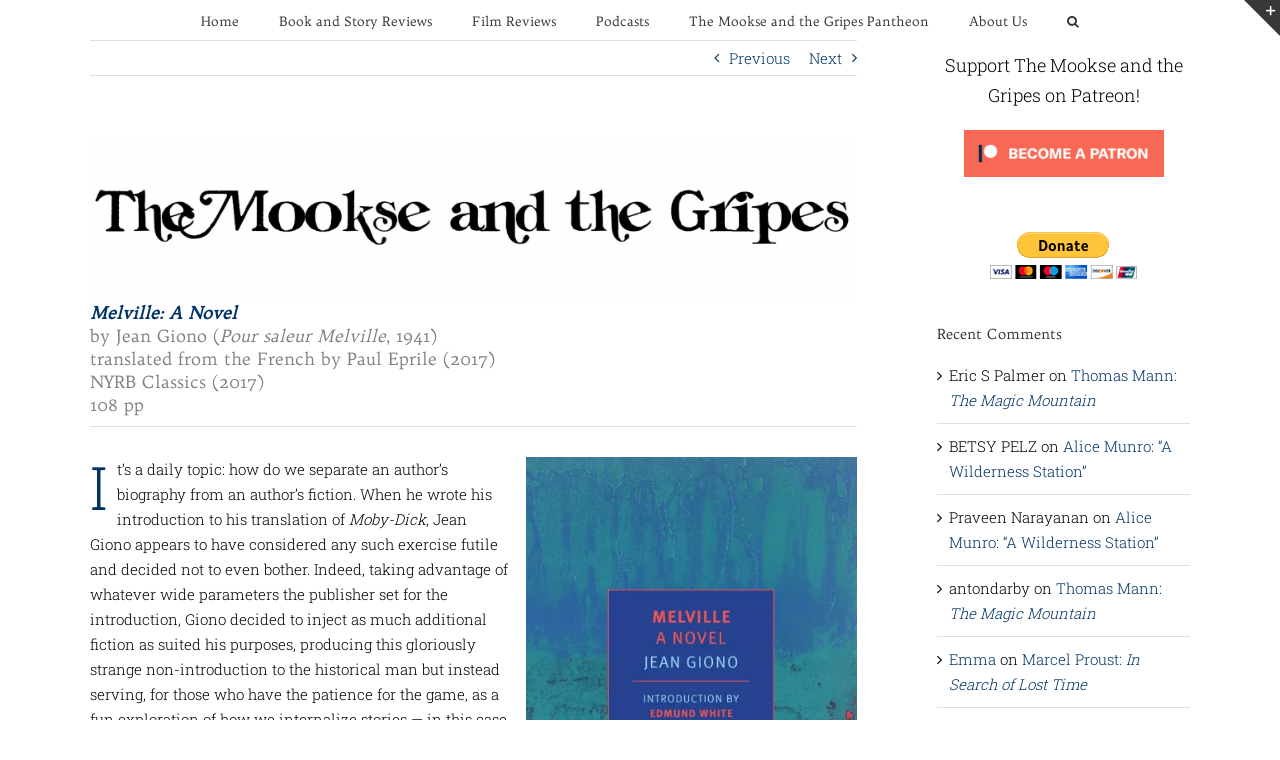

--- FILE ---
content_type: text/html; charset=UTF-8
request_url: https://mookseandgripes.com/reviews/2017/10/06/jean-giono-melville-a-novel/
body_size: 31510
content:
<!DOCTYPE html>
<html class="avada-html-layout-wide avada-html-header-position-top" lang="en-US" prefix="og: http://ogp.me/ns# fb: http://ogp.me/ns/fb#">
<head>
	<meta http-equiv="X-UA-Compatible" content="IE=edge" />
	<meta http-equiv="Content-Type" content="text/html; charset=utf-8"/>
	<meta name="viewport" content="width=device-width, initial-scale=1" />
	<meta name='robots' content='index, follow, max-image-preview:large, max-snippet:-1, max-video-preview:-1' />
<!-- Jetpack Site Verification Tags -->
<meta name="google-site-verification" content="Qm-mVux56MVSwScOHowMrHvBHGIRkG25_Qo3-0pT4GA" />

	<!-- This site is optimized with the Yoast SEO plugin v26.6 - https://yoast.com/wordpress/plugins/seo/ -->
	<title>Jean Giono: Melville: A Novel - The Mookse and the Gripes</title>
	<link rel="canonical" href="https://mookseandgripes.com/reviews/2017/10/06/jean-giono-melville-a-novel/" />
	<meta property="og:locale" content="en_US" />
	<meta property="og:type" content="article" />
	<meta property="og:title" content="Jean Giono: Melville: A Novel - The Mookse and the Gripes" />
	<meta property="og:description" content="In the late 1930s, Jean Giono worked to translated Herman Melville&#039;s Moby-Dick into French for the first time. To accompany the new edition, Giono provided a strange, fictional introduction to Melville the man, instead giving us a lovely look at Melville our imagined author." />
	<meta property="og:url" content="https://mookseandgripes.com/reviews/2017/10/06/jean-giono-melville-a-novel/" />
	<meta property="og:site_name" content="The Mookse and the Gripes" />
	<meta property="article:publisher" content="https://www.facebook.com/mookseandgripes/" />
	<meta property="article:published_time" content="2017-10-06T21:21:07+00:00" />
	<meta property="og:image" content="https://i1.wp.com/mookseandgripes.com/reviews/wp-content/uploads/2017/10/Melville-Featured-Image.jpg?fit=700%2C400&ssl=1" />
	<meta property="og:image:width" content="700" />
	<meta property="og:image:height" content="400" />
	<meta property="og:image:type" content="image/jpeg" />
	<meta name="author" content="Trevor Berrett" />
	<meta name="twitter:card" content="summary_large_image" />
	<meta name="twitter:label1" content="Written by" />
	<meta name="twitter:data1" content="Trevor Berrett" />
	<meta name="twitter:label2" content="Est. reading time" />
	<meta name="twitter:data2" content="6 minutes" />
	<script type="application/ld+json" class="yoast-schema-graph">{"@context":"https://schema.org","@graph":[{"@type":"WebPage","@id":"https://mookseandgripes.com/reviews/2017/10/06/jean-giono-melville-a-novel/","url":"https://mookseandgripes.com/reviews/2017/10/06/jean-giono-melville-a-novel/","name":"Jean Giono: Melville: A Novel - The Mookse and the Gripes","isPartOf":{"@id":"https://mookseandgripes.com/reviews/#website"},"primaryImageOfPage":{"@id":"https://mookseandgripes.com/reviews/2017/10/06/jean-giono-melville-a-novel/#primaryimage"},"image":{"@id":"https://mookseandgripes.com/reviews/2017/10/06/jean-giono-melville-a-novel/#primaryimage"},"thumbnailUrl":"https://i0.wp.com/mookseandgripes.com/reviews/wp-content/uploads/2017/10/Melville-Featured-Image.jpg?fit=700%2C400&ssl=1","datePublished":"2017-10-06T21:21:07+00:00","author":{"@id":"https://mookseandgripes.com/reviews/#/schema/person/c9076faf78e7b8b302a222ccb67fd598"},"breadcrumb":{"@id":"https://mookseandgripes.com/reviews/2017/10/06/jean-giono-melville-a-novel/#breadcrumb"},"inLanguage":"en-US","potentialAction":[{"@type":"ReadAction","target":["https://mookseandgripes.com/reviews/2017/10/06/jean-giono-melville-a-novel/"]}]},{"@type":"ImageObject","inLanguage":"en-US","@id":"https://mookseandgripes.com/reviews/2017/10/06/jean-giono-melville-a-novel/#primaryimage","url":"https://i0.wp.com/mookseandgripes.com/reviews/wp-content/uploads/2017/10/Melville-Featured-Image.jpg?fit=700%2C400&ssl=1","contentUrl":"https://i0.wp.com/mookseandgripes.com/reviews/wp-content/uploads/2017/10/Melville-Featured-Image.jpg?fit=700%2C400&ssl=1","width":700,"height":400},{"@type":"BreadcrumbList","@id":"https://mookseandgripes.com/reviews/2017/10/06/jean-giono-melville-a-novel/#breadcrumb","itemListElement":[{"@type":"ListItem","position":1,"name":"Home","item":"https://mookseandgripes.com/reviews/"},{"@type":"ListItem","position":2,"name":"Jean Giono: Melville: A Novel"}]},{"@type":"WebSite","@id":"https://mookseandgripes.com/reviews/#website","url":"https://mookseandgripes.com/reviews/","name":"The Mookse and the Gripes","description":"Books and films from around the world","potentialAction":[{"@type":"SearchAction","target":{"@type":"EntryPoint","urlTemplate":"https://mookseandgripes.com/reviews/?s={search_term_string}"},"query-input":{"@type":"PropertyValueSpecification","valueRequired":true,"valueName":"search_term_string"}}],"inLanguage":"en-US"},{"@type":"Person","@id":"https://mookseandgripes.com/reviews/#/schema/person/c9076faf78e7b8b302a222ccb67fd598","name":"Trevor Berrett","image":{"@type":"ImageObject","inLanguage":"en-US","@id":"https://mookseandgripes.com/reviews/#/schema/person/image/5c62827947bf2f97a648c452a50d4eac","url":"https://secure.gravatar.com/avatar/a651a1e98356217fd681be307dc31737be892ef6bb7770aae729e7f3271f8942?s=96&d=identicon&r=g","contentUrl":"https://secure.gravatar.com/avatar/a651a1e98356217fd681be307dc31737be892ef6bb7770aae729e7f3271f8942?s=96&d=identicon&r=g","caption":"Trevor Berrett"},"description":"Trevor Berrett is the editor of The Mookse and the Gripes","sameAs":["https://mookseandgripes.com/reviews"],"url":"https://mookseandgripes.com/reviews/author/trevor/"}]}</script>
	<!-- / Yoast SEO plugin. -->


<link rel='dns-prefetch' href='//secure.gravatar.com' />
<link rel='dns-prefetch' href='//stats.wp.com' />
<link rel='dns-prefetch' href='//v0.wordpress.com' />
<link rel='dns-prefetch' href='//jetpack.wordpress.com' />
<link rel='dns-prefetch' href='//s0.wp.com' />
<link rel='dns-prefetch' href='//public-api.wordpress.com' />
<link rel='dns-prefetch' href='//0.gravatar.com' />
<link rel='dns-prefetch' href='//1.gravatar.com' />
<link rel='dns-prefetch' href='//2.gravatar.com' />
<link rel='dns-prefetch' href='//widgets.wp.com' />
<link rel='preconnect' href='//i0.wp.com' />
<link rel='preconnect' href='//c0.wp.com' />
<link rel="alternate" type="application/rss+xml" title="The Mookse and the Gripes &raquo; Feed" href="https://mookseandgripes.com/reviews/feed/" />
<link rel="alternate" type="application/rss+xml" title="The Mookse and the Gripes &raquo; Comments Feed" href="https://mookseandgripes.com/reviews/comments/feed/" />
		
		
		
				<link rel="alternate" type="application/rss+xml" title="The Mookse and the Gripes &raquo; Jean Giono: Melville: A Novel Comments Feed" href="https://mookseandgripes.com/reviews/2017/10/06/jean-giono-melville-a-novel/feed/" />
<link rel="alternate" title="oEmbed (JSON)" type="application/json+oembed" href="https://mookseandgripes.com/reviews/wp-json/oembed/1.0/embed?url=https%3A%2F%2Fmookseandgripes.com%2Freviews%2F2017%2F10%2F06%2Fjean-giono-melville-a-novel%2F" />
<link rel="alternate" title="oEmbed (XML)" type="text/xml+oembed" href="https://mookseandgripes.com/reviews/wp-json/oembed/1.0/embed?url=https%3A%2F%2Fmookseandgripes.com%2Freviews%2F2017%2F10%2F06%2Fjean-giono-melville-a-novel%2F&#038;format=xml" />
					<meta name="description" content="Melville: A Novel
by Jean Giono (Pour saleur Melville, 1941)
translated from the French by Paul Eprile (2017)
NYRB Classics (2017)
108 pp 

It&#039;s a daily topic: how do we separate an author&#039;s biography from an author&#039;s fiction. When he wrote his"/>
				
		<meta property="og:locale" content="en_US"/>
		<meta property="og:type" content="article"/>
		<meta property="og:site_name" content="The Mookse and the Gripes"/>
		<meta property="og:title" content="Jean Giono: Melville: A Novel - The Mookse and the Gripes"/>
				<meta property="og:description" content="Melville: A Novel
by Jean Giono (Pour saleur Melville, 1941)
translated from the French by Paul Eprile (2017)
NYRB Classics (2017)
108 pp 

It&#039;s a daily topic: how do we separate an author&#039;s biography from an author&#039;s fiction. When he wrote his"/>
				<meta property="og:url" content="https://mookseandgripes.com/reviews/2017/10/06/jean-giono-melville-a-novel/"/>
										<meta property="article:published_time" content="2017-10-06T21:21:07-04:00"/>
											<meta name="author" content="Trevor Berrett"/>
								<meta property="og:image" content="https://i0.wp.com/mookseandgripes.com/reviews/wp-content/uploads/2017/10/Melville-Featured-Image.jpg?fit=700%2C400&ssl=1"/>
		<meta property="og:image:width" content="700"/>
		<meta property="og:image:height" content="400"/>
		<meta property="og:image:type" content="image/jpeg"/>
						<!-- This site uses the Google Analytics by MonsterInsights plugin v9.11.1 - Using Analytics tracking - https://www.monsterinsights.com/ -->
		<!-- Note: MonsterInsights is not currently configured on this site. The site owner needs to authenticate with Google Analytics in the MonsterInsights settings panel. -->
					<!-- No tracking code set -->
				<!-- / Google Analytics by MonsterInsights -->
		<style id='wp-img-auto-sizes-contain-inline-css' type='text/css'>
img:is([sizes=auto i],[sizes^="auto," i]){contain-intrinsic-size:3000px 1500px}
/*# sourceURL=wp-img-auto-sizes-contain-inline-css */
</style>
<style id='wp-emoji-styles-inline-css' type='text/css'>

	img.wp-smiley, img.emoji {
		display: inline !important;
		border: none !important;
		box-shadow: none !important;
		height: 1em !important;
		width: 1em !important;
		margin: 0 0.07em !important;
		vertical-align: -0.1em !important;
		background: none !important;
		padding: 0 !important;
	}
/*# sourceURL=wp-emoji-styles-inline-css */
</style>
<link rel='stylesheet' id='aalb_basics_css-css' href='https://mookseandgripes.com/reviews/wp-content/plugins/amazon-associates-link-builder/css/aalb_basics.css?ver=1.9.3' type='text/css' media='all' />
<link rel='stylesheet' id='subscribe-modal-css-css' href='https://c0.wp.com/p/jetpack/15.3.1/modules/subscriptions/subscribe-modal/subscribe-modal.css' type='text/css' media='all' />
<link rel='stylesheet' id='jetpack_likes-css' href='https://c0.wp.com/p/jetpack/15.3.1/modules/likes/style.css' type='text/css' media='all' />
<link rel='stylesheet' id='jetpack-subscriptions-css' href='https://c0.wp.com/p/jetpack/15.3.1/_inc/build/subscriptions/subscriptions.min.css' type='text/css' media='all' />
<link rel='stylesheet' id='cb_p6-css-main-css' href='https://mookseandgripes.com/reviews/wp-content/plugins/patron-button-and-widgets-by-codebard/plugin/templates/default/style.css?ver=6.9' type='text/css' media='all' />
<link rel='stylesheet' id='fusion-dynamic-css-css' href='https://mookseandgripes.com/reviews/wp-content/uploads/fusion-styles/dc5008211b8bba9684da59f5d56209b0.min.css?ver=3.11.9' type='text/css' media='all' />
<link rel='stylesheet' id='sharedaddy-css' href='https://c0.wp.com/p/jetpack/15.3.1/modules/sharedaddy/sharing.css' type='text/css' media='all' />
<link rel='stylesheet' id='social-logos-css' href='https://c0.wp.com/p/jetpack/15.3.1/_inc/social-logos/social-logos.min.css' type='text/css' media='all' />
<script type="text/javascript" src="https://c0.wp.com/c/6.9/wp-includes/js/jquery/jquery.min.js" id="jquery-core-js"></script>
<script type="text/javascript" src="https://c0.wp.com/c/6.9/wp-includes/js/jquery/jquery-migrate.min.js" id="jquery-migrate-js"></script>
<link rel="https://api.w.org/" href="https://mookseandgripes.com/reviews/wp-json/" /><link rel="alternate" title="JSON" type="application/json" href="https://mookseandgripes.com/reviews/wp-json/wp/v2/posts/22774" /><link rel="EditURI" type="application/rsd+xml" title="RSD" href="https://mookseandgripes.com/reviews/xmlrpc.php?rsd" />
<meta name="generator" content="WordPress 6.9" />
<link rel='shortlink' href='https://wp.me/pqqvZ-5Vk' />
	<style>img#wpstats{display:none}</style>
		<style type="text/css" id="css-fb-visibility">@media screen and (max-width: 640px){.fusion-no-small-visibility{display:none !important;}body .sm-text-align-center{text-align:center !important;}body .sm-text-align-left{text-align:left !important;}body .sm-text-align-right{text-align:right !important;}body .sm-flex-align-center{justify-content:center !important;}body .sm-flex-align-flex-start{justify-content:flex-start !important;}body .sm-flex-align-flex-end{justify-content:flex-end !important;}body .sm-mx-auto{margin-left:auto !important;margin-right:auto !important;}body .sm-ml-auto{margin-left:auto !important;}body .sm-mr-auto{margin-right:auto !important;}body .fusion-absolute-position-small{position:absolute;top:auto;width:100%;}.awb-sticky.awb-sticky-small{ position: sticky; top: var(--awb-sticky-offset,0); }}@media screen and (min-width: 641px) and (max-width: 1024px){.fusion-no-medium-visibility{display:none !important;}body .md-text-align-center{text-align:center !important;}body .md-text-align-left{text-align:left !important;}body .md-text-align-right{text-align:right !important;}body .md-flex-align-center{justify-content:center !important;}body .md-flex-align-flex-start{justify-content:flex-start !important;}body .md-flex-align-flex-end{justify-content:flex-end !important;}body .md-mx-auto{margin-left:auto !important;margin-right:auto !important;}body .md-ml-auto{margin-left:auto !important;}body .md-mr-auto{margin-right:auto !important;}body .fusion-absolute-position-medium{position:absolute;top:auto;width:100%;}.awb-sticky.awb-sticky-medium{ position: sticky; top: var(--awb-sticky-offset,0); }}@media screen and (min-width: 1025px){.fusion-no-large-visibility{display:none !important;}body .lg-text-align-center{text-align:center !important;}body .lg-text-align-left{text-align:left !important;}body .lg-text-align-right{text-align:right !important;}body .lg-flex-align-center{justify-content:center !important;}body .lg-flex-align-flex-start{justify-content:flex-start !important;}body .lg-flex-align-flex-end{justify-content:flex-end !important;}body .lg-mx-auto{margin-left:auto !important;margin-right:auto !important;}body .lg-ml-auto{margin-left:auto !important;}body .lg-mr-auto{margin-right:auto !important;}body .fusion-absolute-position-large{position:absolute;top:auto;width:100%;}.awb-sticky.awb-sticky-large{ position: sticky; top: var(--awb-sticky-offset,0); }}</style><style type="text/css">.recentcomments a{display:inline !important;padding:0 !important;margin:0 !important;}</style><link rel="icon" href="https://i0.wp.com/mookseandgripes.com/reviews/wp-content/uploads/2016/08/cropped-Logo.jpg?fit=32%2C32&#038;ssl=1" sizes="32x32" />
<link rel="icon" href="https://i0.wp.com/mookseandgripes.com/reviews/wp-content/uploads/2016/08/cropped-Logo.jpg?fit=192%2C192&#038;ssl=1" sizes="192x192" />
<link rel="apple-touch-icon" href="https://i0.wp.com/mookseandgripes.com/reviews/wp-content/uploads/2016/08/cropped-Logo.jpg?fit=180%2C180&#038;ssl=1" />
<meta name="msapplication-TileImage" content="https://i0.wp.com/mookseandgripes.com/reviews/wp-content/uploads/2016/08/cropped-Logo.jpg?fit=270%2C270&#038;ssl=1" />
		<script type="text/javascript">
			var doc = document.documentElement;
			doc.setAttribute( 'data-useragent', navigator.userAgent );
		</script>
		
	<link rel='stylesheet' id='wp-block-heading-css' href='https://c0.wp.com/c/6.9/wp-includes/blocks/heading/style.min.css' type='text/css' media='all' />
<link rel='stylesheet' id='wp-block-group-css' href='https://c0.wp.com/c/6.9/wp-includes/blocks/group/style.min.css' type='text/css' media='all' />
<link rel='stylesheet' id='wp-block-group-theme-css' href='https://c0.wp.com/c/6.9/wp-includes/blocks/group/theme.min.css' type='text/css' media='all' />
<link rel='stylesheet' id='wp-block-paragraph-css' href='https://c0.wp.com/c/6.9/wp-includes/blocks/paragraph/style.min.css' type='text/css' media='all' />
<style id='global-styles-inline-css' type='text/css'>
:root{--wp--preset--aspect-ratio--square: 1;--wp--preset--aspect-ratio--4-3: 4/3;--wp--preset--aspect-ratio--3-4: 3/4;--wp--preset--aspect-ratio--3-2: 3/2;--wp--preset--aspect-ratio--2-3: 2/3;--wp--preset--aspect-ratio--16-9: 16/9;--wp--preset--aspect-ratio--9-16: 9/16;--wp--preset--color--black: #000000;--wp--preset--color--cyan-bluish-gray: #abb8c3;--wp--preset--color--white: #ffffff;--wp--preset--color--pale-pink: #f78da7;--wp--preset--color--vivid-red: #cf2e2e;--wp--preset--color--luminous-vivid-orange: #ff6900;--wp--preset--color--luminous-vivid-amber: #fcb900;--wp--preset--color--light-green-cyan: #7bdcb5;--wp--preset--color--vivid-green-cyan: #00d084;--wp--preset--color--pale-cyan-blue: #8ed1fc;--wp--preset--color--vivid-cyan-blue: #0693e3;--wp--preset--color--vivid-purple: #9b51e0;--wp--preset--color--awb-color-1: rgba(255,255,255,1);--wp--preset--color--awb-color-2: rgba(246,246,246,1);--wp--preset--color--awb-color-3: rgba(224,222,222,1);--wp--preset--color--awb-color-4: rgba(160,206,78,1);--wp--preset--color--awb-color-5: rgba(116,116,116,1);--wp--preset--color--awb-color-6: rgba(51,51,51,1);--wp--preset--color--awb-color-7: rgba(0,51,102,1);--wp--preset--color--awb-color-8: rgba(0,0,0,1);--wp--preset--color--awb-color-custom-10: rgba(235,234,234,1);--wp--preset--color--awb-color-custom-11: rgba(235,234,234,0.8);--wp--preset--color--awb-color-custom-12: rgba(191,191,191,1);--wp--preset--color--awb-color-custom-13: rgba(249,249,249,1);--wp--preset--color--awb-color-custom-14: rgba(54,56,57,1);--wp--preset--color--awb-color-custom-15: rgba(140,137,137,1);--wp--preset--color--awb-color-custom-16: rgba(232,232,232,1);--wp--preset--gradient--vivid-cyan-blue-to-vivid-purple: linear-gradient(135deg,rgb(6,147,227) 0%,rgb(155,81,224) 100%);--wp--preset--gradient--light-green-cyan-to-vivid-green-cyan: linear-gradient(135deg,rgb(122,220,180) 0%,rgb(0,208,130) 100%);--wp--preset--gradient--luminous-vivid-amber-to-luminous-vivid-orange: linear-gradient(135deg,rgb(252,185,0) 0%,rgb(255,105,0) 100%);--wp--preset--gradient--luminous-vivid-orange-to-vivid-red: linear-gradient(135deg,rgb(255,105,0) 0%,rgb(207,46,46) 100%);--wp--preset--gradient--very-light-gray-to-cyan-bluish-gray: linear-gradient(135deg,rgb(238,238,238) 0%,rgb(169,184,195) 100%);--wp--preset--gradient--cool-to-warm-spectrum: linear-gradient(135deg,rgb(74,234,220) 0%,rgb(151,120,209) 20%,rgb(207,42,186) 40%,rgb(238,44,130) 60%,rgb(251,105,98) 80%,rgb(254,248,76) 100%);--wp--preset--gradient--blush-light-purple: linear-gradient(135deg,rgb(255,206,236) 0%,rgb(152,150,240) 100%);--wp--preset--gradient--blush-bordeaux: linear-gradient(135deg,rgb(254,205,165) 0%,rgb(254,45,45) 50%,rgb(107,0,62) 100%);--wp--preset--gradient--luminous-dusk: linear-gradient(135deg,rgb(255,203,112) 0%,rgb(199,81,192) 50%,rgb(65,88,208) 100%);--wp--preset--gradient--pale-ocean: linear-gradient(135deg,rgb(255,245,203) 0%,rgb(182,227,212) 50%,rgb(51,167,181) 100%);--wp--preset--gradient--electric-grass: linear-gradient(135deg,rgb(202,248,128) 0%,rgb(113,206,126) 100%);--wp--preset--gradient--midnight: linear-gradient(135deg,rgb(2,3,129) 0%,rgb(40,116,252) 100%);--wp--preset--font-size--small: 11.25px;--wp--preset--font-size--medium: 20px;--wp--preset--font-size--large: 22.5px;--wp--preset--font-size--x-large: 42px;--wp--preset--font-size--normal: 15px;--wp--preset--font-size--xlarge: 30px;--wp--preset--font-size--huge: 45px;--wp--preset--spacing--20: 0.44rem;--wp--preset--spacing--30: 0.67rem;--wp--preset--spacing--40: 1rem;--wp--preset--spacing--50: 1.5rem;--wp--preset--spacing--60: 2.25rem;--wp--preset--spacing--70: 3.38rem;--wp--preset--spacing--80: 5.06rem;--wp--preset--shadow--natural: 6px 6px 9px rgba(0, 0, 0, 0.2);--wp--preset--shadow--deep: 12px 12px 50px rgba(0, 0, 0, 0.4);--wp--preset--shadow--sharp: 6px 6px 0px rgba(0, 0, 0, 0.2);--wp--preset--shadow--outlined: 6px 6px 0px -3px rgb(255, 255, 255), 6px 6px rgb(0, 0, 0);--wp--preset--shadow--crisp: 6px 6px 0px rgb(0, 0, 0);}:where(.is-layout-flex){gap: 0.5em;}:where(.is-layout-grid){gap: 0.5em;}body .is-layout-flex{display: flex;}.is-layout-flex{flex-wrap: wrap;align-items: center;}.is-layout-flex > :is(*, div){margin: 0;}body .is-layout-grid{display: grid;}.is-layout-grid > :is(*, div){margin: 0;}:where(.wp-block-columns.is-layout-flex){gap: 2em;}:where(.wp-block-columns.is-layout-grid){gap: 2em;}:where(.wp-block-post-template.is-layout-flex){gap: 1.25em;}:where(.wp-block-post-template.is-layout-grid){gap: 1.25em;}.has-black-color{color: var(--wp--preset--color--black) !important;}.has-cyan-bluish-gray-color{color: var(--wp--preset--color--cyan-bluish-gray) !important;}.has-white-color{color: var(--wp--preset--color--white) !important;}.has-pale-pink-color{color: var(--wp--preset--color--pale-pink) !important;}.has-vivid-red-color{color: var(--wp--preset--color--vivid-red) !important;}.has-luminous-vivid-orange-color{color: var(--wp--preset--color--luminous-vivid-orange) !important;}.has-luminous-vivid-amber-color{color: var(--wp--preset--color--luminous-vivid-amber) !important;}.has-light-green-cyan-color{color: var(--wp--preset--color--light-green-cyan) !important;}.has-vivid-green-cyan-color{color: var(--wp--preset--color--vivid-green-cyan) !important;}.has-pale-cyan-blue-color{color: var(--wp--preset--color--pale-cyan-blue) !important;}.has-vivid-cyan-blue-color{color: var(--wp--preset--color--vivid-cyan-blue) !important;}.has-vivid-purple-color{color: var(--wp--preset--color--vivid-purple) !important;}.has-black-background-color{background-color: var(--wp--preset--color--black) !important;}.has-cyan-bluish-gray-background-color{background-color: var(--wp--preset--color--cyan-bluish-gray) !important;}.has-white-background-color{background-color: var(--wp--preset--color--white) !important;}.has-pale-pink-background-color{background-color: var(--wp--preset--color--pale-pink) !important;}.has-vivid-red-background-color{background-color: var(--wp--preset--color--vivid-red) !important;}.has-luminous-vivid-orange-background-color{background-color: var(--wp--preset--color--luminous-vivid-orange) !important;}.has-luminous-vivid-amber-background-color{background-color: var(--wp--preset--color--luminous-vivid-amber) !important;}.has-light-green-cyan-background-color{background-color: var(--wp--preset--color--light-green-cyan) !important;}.has-vivid-green-cyan-background-color{background-color: var(--wp--preset--color--vivid-green-cyan) !important;}.has-pale-cyan-blue-background-color{background-color: var(--wp--preset--color--pale-cyan-blue) !important;}.has-vivid-cyan-blue-background-color{background-color: var(--wp--preset--color--vivid-cyan-blue) !important;}.has-vivid-purple-background-color{background-color: var(--wp--preset--color--vivid-purple) !important;}.has-black-border-color{border-color: var(--wp--preset--color--black) !important;}.has-cyan-bluish-gray-border-color{border-color: var(--wp--preset--color--cyan-bluish-gray) !important;}.has-white-border-color{border-color: var(--wp--preset--color--white) !important;}.has-pale-pink-border-color{border-color: var(--wp--preset--color--pale-pink) !important;}.has-vivid-red-border-color{border-color: var(--wp--preset--color--vivid-red) !important;}.has-luminous-vivid-orange-border-color{border-color: var(--wp--preset--color--luminous-vivid-orange) !important;}.has-luminous-vivid-amber-border-color{border-color: var(--wp--preset--color--luminous-vivid-amber) !important;}.has-light-green-cyan-border-color{border-color: var(--wp--preset--color--light-green-cyan) !important;}.has-vivid-green-cyan-border-color{border-color: var(--wp--preset--color--vivid-green-cyan) !important;}.has-pale-cyan-blue-border-color{border-color: var(--wp--preset--color--pale-cyan-blue) !important;}.has-vivid-cyan-blue-border-color{border-color: var(--wp--preset--color--vivid-cyan-blue) !important;}.has-vivid-purple-border-color{border-color: var(--wp--preset--color--vivid-purple) !important;}.has-vivid-cyan-blue-to-vivid-purple-gradient-background{background: var(--wp--preset--gradient--vivid-cyan-blue-to-vivid-purple) !important;}.has-light-green-cyan-to-vivid-green-cyan-gradient-background{background: var(--wp--preset--gradient--light-green-cyan-to-vivid-green-cyan) !important;}.has-luminous-vivid-amber-to-luminous-vivid-orange-gradient-background{background: var(--wp--preset--gradient--luminous-vivid-amber-to-luminous-vivid-orange) !important;}.has-luminous-vivid-orange-to-vivid-red-gradient-background{background: var(--wp--preset--gradient--luminous-vivid-orange-to-vivid-red) !important;}.has-very-light-gray-to-cyan-bluish-gray-gradient-background{background: var(--wp--preset--gradient--very-light-gray-to-cyan-bluish-gray) !important;}.has-cool-to-warm-spectrum-gradient-background{background: var(--wp--preset--gradient--cool-to-warm-spectrum) !important;}.has-blush-light-purple-gradient-background{background: var(--wp--preset--gradient--blush-light-purple) !important;}.has-blush-bordeaux-gradient-background{background: var(--wp--preset--gradient--blush-bordeaux) !important;}.has-luminous-dusk-gradient-background{background: var(--wp--preset--gradient--luminous-dusk) !important;}.has-pale-ocean-gradient-background{background: var(--wp--preset--gradient--pale-ocean) !important;}.has-electric-grass-gradient-background{background: var(--wp--preset--gradient--electric-grass) !important;}.has-midnight-gradient-background{background: var(--wp--preset--gradient--midnight) !important;}.has-small-font-size{font-size: var(--wp--preset--font-size--small) !important;}.has-medium-font-size{font-size: var(--wp--preset--font-size--medium) !important;}.has-large-font-size{font-size: var(--wp--preset--font-size--large) !important;}.has-x-large-font-size{font-size: var(--wp--preset--font-size--x-large) !important;}
/*# sourceURL=global-styles-inline-css */
</style>
<link rel='stylesheet' id='jetpack-swiper-library-css' href='https://c0.wp.com/p/jetpack/15.3.1/_inc/blocks/swiper.css' type='text/css' media='all' />
<link rel='stylesheet' id='jetpack-carousel-css' href='https://c0.wp.com/p/jetpack/15.3.1/modules/carousel/jetpack-carousel.css' type='text/css' media='all' />
<style id='wp-block-library-inline-css' type='text/css'>
:root{--wp-block-synced-color:#7a00df;--wp-block-synced-color--rgb:122,0,223;--wp-bound-block-color:var(--wp-block-synced-color);--wp-editor-canvas-background:#ddd;--wp-admin-theme-color:#007cba;--wp-admin-theme-color--rgb:0,124,186;--wp-admin-theme-color-darker-10:#006ba1;--wp-admin-theme-color-darker-10--rgb:0,107,160.5;--wp-admin-theme-color-darker-20:#005a87;--wp-admin-theme-color-darker-20--rgb:0,90,135;--wp-admin-border-width-focus:2px}@media (min-resolution:192dpi){:root{--wp-admin-border-width-focus:1.5px}}.wp-element-button{cursor:pointer}:root .has-very-light-gray-background-color{background-color:#eee}:root .has-very-dark-gray-background-color{background-color:#313131}:root .has-very-light-gray-color{color:#eee}:root .has-very-dark-gray-color{color:#313131}:root .has-vivid-green-cyan-to-vivid-cyan-blue-gradient-background{background:linear-gradient(135deg,#00d084,#0693e3)}:root .has-purple-crush-gradient-background{background:linear-gradient(135deg,#34e2e4,#4721fb 50%,#ab1dfe)}:root .has-hazy-dawn-gradient-background{background:linear-gradient(135deg,#faaca8,#dad0ec)}:root .has-subdued-olive-gradient-background{background:linear-gradient(135deg,#fafae1,#67a671)}:root .has-atomic-cream-gradient-background{background:linear-gradient(135deg,#fdd79a,#004a59)}:root .has-nightshade-gradient-background{background:linear-gradient(135deg,#330968,#31cdcf)}:root .has-midnight-gradient-background{background:linear-gradient(135deg,#020381,#2874fc)}:root{--wp--preset--font-size--normal:16px;--wp--preset--font-size--huge:42px}.has-regular-font-size{font-size:1em}.has-larger-font-size{font-size:2.625em}.has-normal-font-size{font-size:var(--wp--preset--font-size--normal)}.has-huge-font-size{font-size:var(--wp--preset--font-size--huge)}.has-text-align-center{text-align:center}.has-text-align-left{text-align:left}.has-text-align-right{text-align:right}.has-fit-text{white-space:nowrap!important}#end-resizable-editor-section{display:none}.aligncenter{clear:both}.items-justified-left{justify-content:flex-start}.items-justified-center{justify-content:center}.items-justified-right{justify-content:flex-end}.items-justified-space-between{justify-content:space-between}.screen-reader-text{border:0;clip-path:inset(50%);height:1px;margin:-1px;overflow:hidden;padding:0;position:absolute;width:1px;word-wrap:normal!important}.screen-reader-text:focus{background-color:#ddd;clip-path:none;color:#444;display:block;font-size:1em;height:auto;left:5px;line-height:normal;padding:15px 23px 14px;text-decoration:none;top:5px;width:auto;z-index:100000}html :where(.has-border-color){border-style:solid}html :where([style*=border-top-color]){border-top-style:solid}html :where([style*=border-right-color]){border-right-style:solid}html :where([style*=border-bottom-color]){border-bottom-style:solid}html :where([style*=border-left-color]){border-left-style:solid}html :where([style*=border-width]){border-style:solid}html :where([style*=border-top-width]){border-top-style:solid}html :where([style*=border-right-width]){border-right-style:solid}html :where([style*=border-bottom-width]){border-bottom-style:solid}html :where([style*=border-left-width]){border-left-style:solid}html :where(img[class*=wp-image-]){height:auto;max-width:100%}:where(figure){margin:0 0 1em}html :where(.is-position-sticky){--wp-admin--admin-bar--position-offset:var(--wp-admin--admin-bar--height,0px)}@media screen and (max-width:600px){html :where(.is-position-sticky){--wp-admin--admin-bar--position-offset:0px}}
/*wp_block_styles_on_demand_placeholder:696bb05f07e82*/
/*# sourceURL=wp-block-library-inline-css */
</style>
<style id='wp-block-library-theme-inline-css' type='text/css'>
.wp-block-audio :where(figcaption){color:#555;font-size:13px;text-align:center}.is-dark-theme .wp-block-audio :where(figcaption){color:#ffffffa6}.wp-block-audio{margin:0 0 1em}.wp-block-code{border:1px solid #ccc;border-radius:4px;font-family:Menlo,Consolas,monaco,monospace;padding:.8em 1em}.wp-block-embed :where(figcaption){color:#555;font-size:13px;text-align:center}.is-dark-theme .wp-block-embed :where(figcaption){color:#ffffffa6}.wp-block-embed{margin:0 0 1em}.blocks-gallery-caption{color:#555;font-size:13px;text-align:center}.is-dark-theme .blocks-gallery-caption{color:#ffffffa6}:root :where(.wp-block-image figcaption){color:#555;font-size:13px;text-align:center}.is-dark-theme :root :where(.wp-block-image figcaption){color:#ffffffa6}.wp-block-image{margin:0 0 1em}.wp-block-pullquote{border-bottom:4px solid;border-top:4px solid;color:currentColor;margin-bottom:1.75em}.wp-block-pullquote :where(cite),.wp-block-pullquote :where(footer),.wp-block-pullquote__citation{color:currentColor;font-size:.8125em;font-style:normal;text-transform:uppercase}.wp-block-quote{border-left:.25em solid;margin:0 0 1.75em;padding-left:1em}.wp-block-quote cite,.wp-block-quote footer{color:currentColor;font-size:.8125em;font-style:normal;position:relative}.wp-block-quote:where(.has-text-align-right){border-left:none;border-right:.25em solid;padding-left:0;padding-right:1em}.wp-block-quote:where(.has-text-align-center){border:none;padding-left:0}.wp-block-quote.is-large,.wp-block-quote.is-style-large,.wp-block-quote:where(.is-style-plain){border:none}.wp-block-search .wp-block-search__label{font-weight:700}.wp-block-search__button{border:1px solid #ccc;padding:.375em .625em}:where(.wp-block-group.has-background){padding:1.25em 2.375em}.wp-block-separator.has-css-opacity{opacity:.4}.wp-block-separator{border:none;border-bottom:2px solid;margin-left:auto;margin-right:auto}.wp-block-separator.has-alpha-channel-opacity{opacity:1}.wp-block-separator:not(.is-style-wide):not(.is-style-dots){width:100px}.wp-block-separator.has-background:not(.is-style-dots){border-bottom:none;height:1px}.wp-block-separator.has-background:not(.is-style-wide):not(.is-style-dots){height:2px}.wp-block-table{margin:0 0 1em}.wp-block-table td,.wp-block-table th{word-break:normal}.wp-block-table :where(figcaption){color:#555;font-size:13px;text-align:center}.is-dark-theme .wp-block-table :where(figcaption){color:#ffffffa6}.wp-block-video :where(figcaption){color:#555;font-size:13px;text-align:center}.is-dark-theme .wp-block-video :where(figcaption){color:#ffffffa6}.wp-block-video{margin:0 0 1em}:root :where(.wp-block-template-part.has-background){margin-bottom:0;margin-top:0;padding:1.25em 2.375em}
/*# sourceURL=https://c0.wp.com/c/6.9/wp-includes/css/dist/block-library/theme.min.css */
</style>
<style id='classic-theme-styles-inline-css' type='text/css'>
/*! This file is auto-generated */
.wp-block-button__link{color:#fff;background-color:#32373c;border-radius:9999px;box-shadow:none;text-decoration:none;padding:calc(.667em + 2px) calc(1.333em + 2px);font-size:1.125em}.wp-block-file__button{background:#32373c;color:#fff;text-decoration:none}
/*# sourceURL=https://c0.wp.com/c/6.9/wp-includes/css/classic-themes.min.css */
</style>
<link rel='stylesheet' id='jetpack-block-subscriptions-css' href='https://mookseandgripes.com/reviews/wp-content/plugins/jetpack/_inc/blocks/subscriptions/view.css?minify=false&#038;ver=15.3.1' type='text/css' media='all' />
</head>

	<div style="margin: 0 auto; width: 940px;">
	<script type="text/javascript" language="JavaScript">

  aj_server = 'https://litbreaker.nui.media/pipeline/'; aj_tagver = '1.0';

  aj_zone = 'litbreaker'; aj_adspot = '519127'; aj_page = '0'; aj_dim ='514838,514839'; aj_ch = ''; aj_ct = ''; aj_kw = '';

  aj_pv = true; aj_click = '';

</script><script type="text/javascript" language="JavaScript" src="https://img.nui.media/banners/ajtg.js"></script>
	</div>
<body data-rsssl=1 class="wp-singular post-template-default single single-post postid-22774 single-format-standard wp-theme-Avada has-sidebar fusion-image-hovers fusion-pagination-sizing fusion-button_type-flat fusion-button_span-no fusion-button_gradient-linear avada-image-rollover-circle-yes avada-image-rollover-yes avada-image-rollover-direction-left fusion-body ltr fusion-sticky-header no-tablet-sticky-header no-mobile-sticky-header no-mobile-slidingbar avada-has-rev-slider-styles fusion-disable-outline fusion-sub-menu-fade mobile-logo-pos-left layout-wide-mode avada-has-boxed-modal-shadow-none layout-scroll-offset-full avada-has-zero-margin-offset-top fusion-top-header menu-text-align-left mobile-menu-design-modern fusion-show-pagination-text fusion-header-layout-v7 avada-responsive avada-footer-fx-none avada-menu-highlight-style-bar fusion-search-form-classic fusion-main-menu-search-overlay fusion-avatar-square avada-dropdown-styles avada-blog-layout-medium avada-blog-archive-layout-medium avada-header-shadow-no avada-menu-icon-position-left avada-has-megamenu-shadow avada-has-mainmenu-dropdown-divider avada-has-main-nav-search-icon avada-has-breadcrumb-mobile-hidden avada-has-titlebar-hide avada-has-slidingbar-widgets avada-has-slidingbar-position-top avada-slidingbar-toggle-style-triangle avada-has-pagination-padding avada-flyout-menu-direction-fade avada-ec-views-v1" data-awb-post-id="22774">
		<a class="skip-link screen-reader-text" href="#content">Skip to content</a>

	<div id="boxed-wrapper">
		
		<div id="wrapper" class="fusion-wrapper">
			<div id="home" style="position:relative;top:-1px;"></div>
							
										
							<div id="sliders-container" class="fusion-slider-visibility">
					</div>
				
					
			<header class="fusion-header-wrapper">
				<div class="fusion-header-v7 fusion-logo-alignment fusion-logo-left fusion-sticky-menu- fusion-sticky-logo- fusion-mobile-logo-  fusion-mobile-menu-design-modern">
					<div class="fusion-header-sticky-height"></div>
<div class="fusion-header" >
	<div class="fusion-row fusion-middle-logo-menu">
				<nav class="fusion-main-menu fusion-main-menu-sticky" aria-label="Main Menu"><div class="fusion-overlay-search">		<form role="search" class="searchform fusion-search-form  fusion-search-form-classic" method="get" action="https://mookseandgripes.com/reviews/">
			<div class="fusion-search-form-content">

				
				<div class="fusion-search-field search-field">
					<label><span class="screen-reader-text">Search for:</span>
													<input type="search" value="" name="s" class="s" placeholder="Search..." required aria-required="true" aria-label="Search..."/>
											</label>
				</div>
				<div class="fusion-search-button search-button">
					<input type="submit" class="fusion-search-submit searchsubmit" aria-label="Search" value="&#xf002;" />
									</div>

				
			</div>


			
		</form>
		<div class="fusion-search-spacer"></div><a href="#" role="button" aria-label="Close Search" class="fusion-close-search"></a></div><ul id="menu-review-index" class="fusion-menu fusion-middle-logo-ul"><li  id="menu-item-20781"  class="menu-item menu-item-type-post_type menu-item-object-page menu-item-home menu-item-20781"  data-item-id="20781"><a  href="https://mookseandgripes.com/reviews/" class="fusion-top-level-link fusion-bar-highlight"><span class="menu-text">Home</span></a></li><li  id="menu-item-14104"  class="menu-item menu-item-type-post_type menu-item-object-page menu-item-has-children menu-item-14104 fusion-dropdown-menu"  data-item-id="14104"><a  href="https://mookseandgripes.com/reviews/index/" class="fusion-top-level-link fusion-bar-highlight"><span class="menu-text">Book and Story Reviews</span></a><ul class="sub-menu"><li  id="menu-item-11722"  class="menu-item menu-item-type-post_type menu-item-object-page menu-item-11722 fusion-dropdown-submenu" ><a  href="https://mookseandgripes.com/reviews/index-by-language/" class="fusion-bar-highlight"><span>Index by Language</span></a></li><li  id="menu-item-11733"  class="menu-item menu-item-type-post_type menu-item-object-page menu-item-11733 fusion-dropdown-submenu" ><a  href="https://mookseandgripes.com/reviews/the-new-yorker-fiction-forum/" class="fusion-bar-highlight"><span>Index of <em>The New Yorker</em> Fiction</span></a></li></ul></li><li  id="menu-item-13047"  class="menu-item menu-item-type-post_type menu-item-object-page menu-item-13047"  data-item-id="13047"><a  href="https://mookseandgripes.com/reviews/index-of-films/" class="fusion-top-level-link fusion-bar-highlight"><span class="menu-text">Film Reviews</span></a></li>		</li><li  id="menu-item-11723"  class="menu-item menu-item-type-post_type menu-item-object-page menu-item-11723"  data-item-id="11723"><a  href="https://mookseandgripes.com/reviews/index-of-podcast-episodes-2/" class="fusion-top-level-link fusion-bar-highlight"><span class="menu-text">Podcasts</span></a></li><li  id="menu-item-11734"  class="menu-item menu-item-type-post_type menu-item-object-page menu-item-11734"  data-item-id="11734"><a  href="https://mookseandgripes.com/reviews/the-mookse-and-the-gripes-pantheon/" class="fusion-top-level-link fusion-bar-highlight"><span class="menu-text">The Mookse and the Gripes Pantheon</span></a></li><li  id="menu-item-12034"  class="menu-item menu-item-type-post_type menu-item-object-page menu-item-12034"  data-item-id="12034"><a  href="https://mookseandgripes.com/reviews/about-us/" class="fusion-top-level-link fusion-bar-highlight"><span class="menu-text">About Us</span></a></li><li class="fusion-custom-menu-item fusion-main-menu-search fusion-search-overlay"><a class="fusion-main-menu-icon fusion-bar-highlight" href="#" aria-label="Search" data-title="Search" title="Search" role="button" aria-expanded="false"></a></li></ul></nav>	<div class="fusion-mobile-menu-icons">
							<a href="#" class="fusion-icon awb-icon-bars" aria-label="Toggle mobile menu" aria-expanded="false"></a>
		
		
		
			</div>

<nav class="fusion-mobile-nav-holder fusion-mobile-menu-text-align-left" aria-label="Main Menu Mobile"></nav>

					</div>
</div>
				</div>
				<div class="fusion-clearfix"></div>
			</header>
			
							
			
						<main id="main" class="clearfix ">
				<div class="fusion-row" style="">

<section id="content" style="float: left;">
			<div class="single-navigation clearfix">
			<a href="https://mookseandgripes.com/reviews/2017/10/05/the-2017-nobel-prize-in-literature/" rel="prev">Previous</a>			<a href="https://mookseandgripes.com/reviews/2017/10/09/tessa-hadley-funny-little-snake/" rel="next">Next</a>		</div>
	
					<article id="post-22774" class="post post-22774 type-post status-publish format-standard has-post-thumbnail hentry category-book-reviews category-jean-giono tag-1940s tag-1214 tag-french tag-nyrb-classics">
										<span class="entry-title" style="display: none;">Jean Giono: <em>Melville: A Novel</em></span>
			
				
						<div class="post-content">
				<div class="fusion-fullwidth fullwidth-box fusion-builder-row-1 nonhundred-percent-fullwidth non-hundred-percent-height-scrolling" style="--awb-border-radius-top-left:0px;--awb-border-radius-top-right:0px;--awb-border-radius-bottom-right:0px;--awb-border-radius-bottom-left:0px;--awb-flex-wrap:wrap;" ><div class="fusion-builder-row fusion-row"><div class="fusion-layout-column fusion_builder_column fusion-builder-column-0 fusion_builder_column_1_1 1_1 fusion-one-full fusion-column-first fusion-column-last" style="--awb-bg-size:cover;--awb-margin-bottom:0px;"><div class="fusion-column-wrapper fusion-flex-column-wrapper-legacy"><div class="fusion-image-element in-legacy-container" style="--awb-caption-title-font-family:var(--h2_typography-font-family);--awb-caption-title-font-weight:var(--h2_typography-font-weight);--awb-caption-title-font-style:var(--h2_typography-font-style);--awb-caption-title-size:var(--h2_typography-font-size);--awb-caption-title-transform:var(--h2_typography-text-transform);--awb-caption-title-line-height:var(--h2_typography-line-height);--awb-caption-title-letter-spacing:var(--h2_typography-letter-spacing);"><span class=" fusion-imageframe imageframe-none imageframe-1 hover-type-none"><a class="fusion-no-lightbox" href="https://mookseandgripes.com/reviews" target="_self" aria-label="Header 2"><img data-recalc-dims="1" fetchpriority="high" decoding="async" width="929" height="200" src="https://i0.wp.com/mookseandgripes.com/reviews/wp-content/uploads/2017/04/Header-2-1-e1493098728843.jpg?resize=929%2C200" alt class="img-responsive wp-image-20947"/></a></span></div><div class="fusion-title title fusion-title-1 sep-underline sep-solid fusion-title-text fusion-title-size-three"><h3 class="fusion-title-heading title-heading-left fusion-responsive-typography-calculated" style="margin:0;--fontSize:17;--minFontSize:17;line-height:1.41;"><p><span style="color: #003366;"><em><strong>Melville: A Novel</strong></em></span><br />
<span style="color: #808080;">by Jean Giono (<em>Pour saleur Melville</em>, 1941)</span><br />
<span style="color: #808080;">translated from the French by Paul Eprile (2017)</span><br />
<span style="color: #808080;">NYRB Classics (2017)</span><br />
<span style="color: #808080;">108 pp</span></p></h3></div><div class="fusion-text fusion-text-1"><p><img data-recalc-dims="1" decoding="async" data-attachment-id="22775" data-permalink="https://mookseandgripes.com/reviews/2017/10/06/jean-giono-melville-a-novel/melville-2/" data-orig-file="https://i0.wp.com/mookseandgripes.com/reviews/wp-content/uploads/2017/10/Melville.jpg?fit=1280%2C2048&amp;ssl=1" data-orig-size="1280,2048" data-comments-opened="1" data-image-meta="{&quot;aperture&quot;:&quot;0&quot;,&quot;credit&quot;:&quot;&quot;,&quot;camera&quot;:&quot;&quot;,&quot;caption&quot;:&quot;&quot;,&quot;created_timestamp&quot;:&quot;0&quot;,&quot;copyright&quot;:&quot;&quot;,&quot;focal_length&quot;:&quot;0&quot;,&quot;iso&quot;:&quot;0&quot;,&quot;shutter_speed&quot;:&quot;0&quot;,&quot;title&quot;:&quot;&quot;,&quot;orientation&quot;:&quot;0&quot;}" data-image-title="Melville" data-image-description="" data-image-caption="" data-medium-file="https://i0.wp.com/mookseandgripes.com/reviews/wp-content/uploads/2017/10/Melville.jpg?fit=188%2C300&amp;ssl=1" data-large-file="https://i0.wp.com/mookseandgripes.com/reviews/wp-content/uploads/2017/10/Melville.jpg?fit=640%2C1024&amp;ssl=1" class="alignright wp-image-22775" src="https://i0.wp.com/mookseandgripes.com/reviews/wp-content/uploads/2017/10/Melville-640x1024.jpg?resize=331%2C530" alt="" width="331" height="530" srcset="https://i0.wp.com/mookseandgripes.com/reviews/wp-content/uploads/2017/10/Melville.jpg?resize=188%2C300&amp;ssl=1 188w, https://i0.wp.com/mookseandgripes.com/reviews/wp-content/uploads/2017/10/Melville.jpg?resize=200%2C320&amp;ssl=1 200w, https://i0.wp.com/mookseandgripes.com/reviews/wp-content/uploads/2017/10/Melville.jpg?resize=400%2C640&amp;ssl=1 400w, https://i0.wp.com/mookseandgripes.com/reviews/wp-content/uploads/2017/10/Melville.jpg?resize=600%2C960&amp;ssl=1 600w, https://i0.wp.com/mookseandgripes.com/reviews/wp-content/uploads/2017/10/Melville.jpg?resize=640%2C1024&amp;ssl=1 640w, https://i0.wp.com/mookseandgripes.com/reviews/wp-content/uploads/2017/10/Melville.jpg?resize=768%2C1229&amp;ssl=1 768w, https://i0.wp.com/mookseandgripes.com/reviews/wp-content/uploads/2017/10/Melville.jpg?resize=800%2C1280&amp;ssl=1 800w, https://i0.wp.com/mookseandgripes.com/reviews/wp-content/uploads/2017/10/Melville.jpg?resize=1200%2C1920&amp;ssl=1 1200w, https://i0.wp.com/mookseandgripes.com/reviews/wp-content/uploads/2017/10/Melville.jpg?fit=1280%2C2048&amp;ssl=1 1280w" sizes="(max-width: 331px) 100vw, 331px" /><span class="fusion-dropcap dropcap" style="--awb-color:#003366;">I</span>t&#8217;s a daily topic: how do we separate an author&#8217;s biography from an author&#8217;s fiction. When he wrote his introduction to his translation of <em>Moby-Dick</em>, Jean Giono appears to have considered any such exercise futile and decided not to even bother. Indeed, taking advantage of whatever wide parameters the publisher set for the introduction, Giono decided to inject as much additional fiction as suited his purposes, producing this gloriously strange non-introduction to the historical man but instead serving, for those who have the patience for the game, as a fun exploration of how we internalize stories &#8212; in this case Melville&#8217;s tales of adventure and existentialism &#8212; and how that heady mixture of our own lives and the narratives we read works in our brains to form our view of an author, the author&#8217;s work, our existence.</p>
<p>Naturally, when we fall in love with an author&#8217;s work, we reverse engineer that author. This is one reason why I really don&#8217;t like to meet living authors; because they are not me and my experience, they are <em>not</em> the author of the book I&#8217;ve read. This is perhaps emphasized when we read classic authors, digging into works from a hundred years or more prior, works that still speak to us, and we think the author is with us:</p>
<blockquote>
<p><span style="color: #003366;">His titles are, in reality, nothing but subtitles. The real title of each and every one of his books is <em>Melville</em>, <em>Melville</em>, <em>Melville</em>, again <em>Melville</em>, always <em>Melville</em>.</span></p>
</blockquote>
<p>And so, Giono understanding this, forgoes all but the slightest bits of historical detail and skips to the chase. Here is another book called <em>Melville</em>, and it will be just as fictional and true, from Giono&#8217;s perspective, as Melville&#8217;s other works.</p>
<p>The basic set up here is this: the author Herman Melville has arrived in London to meet with British publishers to discuss his fifth book, <em>White-Jacket</em>. However, events transpire that keep him stuck in England longer than he&#8217;d hoped, so he takes a trip across England. This leads him to Adelina White, a woman involved in the fight for Ireland&#8217;s independence. One thing leads to another, and finally to Melville&#8217;s world-class masterpiece, <em>Moby-Dick</em>. It&#8217;s a crazy story, with only the slightest foundation in historical fact. For example, Adelina White? She doesn&#8217;t exist. Not really. Yet, we cannot fail to recognize that the metaphorical meaning she possesses (just look at her last name) is a real aspect of what a reader &#8212; in particular (this is a bit of a personal essay as well) Giono himself &#8212; might think about when they think about Melville&#8217;s work, in particular <em>Moby-Dick</em>.</p>
<p>With this fictional account of Melville&#8217;s life leading up the desperate need to write <em>Moby-Dick</em>, and then going in a few pages to Melville&#8217;s death, Giono was not trying to pull the wool over anyone&#8217;s eyes. He let&#8217;s us in on the game right at the start. Here&#8217;s how he opens his introduction:</p>
<blockquote>
<p><span style="color: #003366;">In 1849, when Melville returned to America after a short stay in England, he had a strange item in his baggage. It was an embalmed head . . . but it was his own.</span></p>
</blockquote>
<p>And there are many other fantastical things that remind us that we cannot and are not expected to trust that any of what we&#8217;re reading is historical truth. It&#8217;s perception and metaphor: &#8220;Yes, the world is nothing but what we make of it.&#8221;</p>
<p>Now, to get perhaps even stranger, perhaps my favorite part of this book is Giono&#8217;s introduction to his own introduction. This is a place where, in a few pages, he talks about sitting down to translate <em>Moby-Dick, </em>a book that had a major impact on his inner world:</p>
<blockquote>
<p><span style="color: #003366;">Lifting my eyes from the page, I&#8217;ve often thought Moby-Dick was breaching right in front of me, beyond the foam of the olive trees, in the boiling waters of the big oaks. But at twilight, when darkness deepens our inner dimensions, this pursuit of mine, into which Melville drew me, became at once more general and more personal.</span></p>
</blockquote>
<p>It&#8217;s a fantastic ode to the book, by extension to the author, and, under it all, to the way even a masterpiece read by everyone in the world feels not the least common but rather intimately one&#8217;s own.</p>
<blockquote>
<p><span style="color: #003366;">Even during times of peace (and likewise, in the midst of war), there are tremendous struggles one wages alone. This tumult is silent for everyone else. You no longer need earthly oceans and commonplace monsters; you have your own private oceans and personal monsters.</span></p>
</blockquote>
<p>Adding our private oceans and personal monsters to a work of fiction and then adding all of that to the author is exactly what Giono does and is, in the process, exploring here. I highly recommend it.</p>
</div><div class="fusion-builder-row fusion-builder-row-inner fusion-row"><div class="fusion-layout-column fusion_builder_column_inner fusion-builder-nested-column-0 fusion_builder_column_inner_1_2 1_2 fusion-one-half fusion-column-first" style="--awb-bg-size:cover;width:50%;width:calc(50% - ( ( 4% ) * 0.5 ) );margin-right: 4%;"><div class="fusion-column-wrapper fusion-flex-column-wrapper-legacy"><div class="fusion-text fusion-text-2"><div align="center"><iframe style="width: 120px; height: 240px;" src="//ws-na.amazon-adsystem.com/widgets/q?ServiceVersion=20070822&amp;OneJS=1&amp;Operation=GetAdHtml&amp;MarketPlace=US&amp;source=ss&amp;ref=as_ss_li_til&amp;ad_type=product_link&amp;tracking_id=mookse-20&amp;marketplace=amazon&amp;region=US&amp;placement=1681371375&amp;asins=1681371375&amp;linkId=69f477d57e5f05cdd249a11d1790b550&amp;show_border=true&amp;link_opens_in_new_window=true" width="300" height="150" frameborder="0" marginwidth="0" marginheight="0" scrolling="no"></iframe></div>
</div><div class="fusion-clearfix"></div></div></div><div class="fusion-layout-column fusion_builder_column_inner fusion-builder-nested-column-1 fusion_builder_column_inner_1_2 1_2 fusion-one-half fusion-column-last" style="--awb-bg-size:cover;width:50%;width:calc(50% - ( ( 4% ) * 0.5 ) );"><div class="fusion-column-wrapper fusion-flex-column-wrapper-legacy"><div class="fusion-text fusion-text-3"><div align="center"><iframe style="width: 120px; height: 240px;" src="//ws-eu.amazon-adsystem.com/widgets/q?ServiceVersion=20070822&amp;OneJS=1&amp;Operation=GetAdHtml&amp;MarketPlace=GB&amp;source=ss&amp;ref=as_ss_li_til&amp;ad_type=product_link&amp;tracking_id=mookse-21&amp;marketplace=amazon&amp;region=GB&amp;placement=1681371375&amp;asins=1681371375&amp;linkId=75d9358f753c68df9310d853e1df54c4&amp;show_border=true&amp;link_opens_in_new_window=true" width="300" height="150" frameborder="0" marginwidth="0" marginheight="0" scrolling="no"></iframe></div>
</div><div class="fusion-clearfix"></div></div></div></div><div class="fusion-clearfix"></div></div></div></div></div>
<div class="cb_p6_patreon_button" style="text-align:center !important;margin-top:15px;margin-bottom:15px;"><div class="cb_p6_message_over_post_button" style="font-size:24px;margin-top:10px;margin-bottom:10px;">Liked it? Take a second to support The Mookse and the Gripes on Patreon!</div><a rel="nofollow" href="https://www.patreon.com/mookse?utm_content=post_button&utm_medium=patron_button_and_widgets_plugin&utm_campaign=&utm_term=&utm_source=https://mookseandgripes.com/reviews/2017/10/06/jean-giono-melville-a-novel/" aria-label="Click to become a patron at Patreon!"><img data-recalc-dims="1" decoding="async" style="margin-top: 10px;margin-bottom: 10px;max-width:200px;width:100%;height:auto;" src="https://i0.wp.com/mookseandgripes.com/reviews/wp-content/plugins/patron-button-and-widgets-by-codebard/images/become_a_patron_button.png?w=1100&#038;ssl=1" alt="Become a patron at Patreon!"></a></div><div class="sharedaddy sd-sharing-enabled"><div class="robots-nocontent sd-block sd-social sd-social-official sd-sharing"><h3 class="sd-title">Share this:</h3><div class="sd-content"><ul><li><a href="#" class="sharing-anchor sd-button share-more"><span>Share</span></a></li><li class="share-end"></li></ul><div class="sharing-hidden"><div class="inner" style="display: none;"><ul><li class="share-email"><a rel="nofollow noopener noreferrer"
				data-shared="sharing-email-22774"
				class="share-email sd-button"
				href="mailto:?subject=%5BShared%20Post%5D%20Jean%20Giono%3A%20%3Cem%3EMelville%3A%20A%20Novel%3C%2Fem%3E&#038;body=https%3A%2F%2Fmookseandgripes.com%2Freviews%2F2017%2F10%2F06%2Fjean-giono-melville-a-novel%2F&#038;share=email"
				target="_blank"
				aria-labelledby="sharing-email-22774"
				data-email-share-error-title="Do you have email set up?" data-email-share-error-text="If you&#039;re having problems sharing via email, you might not have email set up for your browser. You may need to create a new email yourself." data-email-share-nonce="1809db744d" data-email-share-track-url="https://mookseandgripes.com/reviews/2017/10/06/jean-giono-melville-a-novel/?share=email">
				<span id="sharing-email-22774" hidden>Click to email a link to a friend (Opens in new window)</span>
				<span>Email</span>
			</a></li><li class="share-print"><a rel="nofollow noopener noreferrer"
				data-shared="sharing-print-22774"
				class="share-print sd-button"
				href="https://mookseandgripes.com/reviews/2017/10/06/jean-giono-melville-a-novel/#print?share=print"
				target="_blank"
				aria-labelledby="sharing-print-22774"
				>
				<span id="sharing-print-22774" hidden>Click to print (Opens in new window)</span>
				<span>Print</span>
			</a></li><li class="share-facebook"><div class="fb-share-button" data-href="https://mookseandgripes.com/reviews/2017/10/06/jean-giono-melville-a-novel/" data-layout="button_count"></div></li><li class="share-twitter"><a href="https://twitter.com/share" class="twitter-share-button" data-url="https://mookseandgripes.com/reviews/2017/10/06/jean-giono-melville-a-novel/" data-text="Jean Giono: &lt;em&gt;Melville: A Novel&lt;/em&gt;"  >Tweet</a></li><li class="share-reddit"><a rel="nofollow noopener noreferrer"
				data-shared="sharing-reddit-22774"
				class="share-reddit sd-button"
				href="https://mookseandgripes.com/reviews/2017/10/06/jean-giono-melville-a-novel/?share=reddit"
				target="_blank"
				aria-labelledby="sharing-reddit-22774"
				>
				<span id="sharing-reddit-22774" hidden>Click to share on Reddit (Opens in new window)</span>
				<span>Reddit</span>
			</a></li><li class="share-tumblr"><a class="tumblr-share-button" target="_blank" href="https://www.tumblr.com/share" data-title="Jean Giono: <em>Melville: A Novel</em>" data-content="https://mookseandgripes.com/reviews/2017/10/06/jean-giono-melville-a-novel/" title="Share on Tumblr">Share on Tumblr</a></li><li class="share-pinterest"><div class="pinterest_button"><a href="https://www.pinterest.com/pin/create/button/?url=https%3A%2F%2Fmookseandgripes.com%2Freviews%2F2017%2F10%2F06%2Fjean-giono-melville-a-novel%2F&#038;media=https%3A%2F%2Fi0.wp.com%2Fmookseandgripes.com%2Freviews%2Fwp-content%2Fuploads%2F2017%2F10%2FMelville-Featured-Image.jpg%3Ffit%3D700%252C400%26ssl%3D1&#038;description=Jean%20Giono%3A%20%3Cem%3EMelville%3A%20A%20Novel%3C%2Fem%3E" data-pin-do="buttonPin" data-pin-config="beside"><img data-recalc-dims="1" src="https://i0.wp.com/assets.pinterest.com/images/pidgets/pinit_fg_en_rect_gray_20.png?w=1100" /></a></div></li><li class="share-end"></li></ul></div></div></div></div></div>							</div>

												<div class="fusion-meta-info"><div class="fusion-meta-info-wrapper">By <span class="vcard"><span class="fn"><a href="https://mookseandgripes.com/reviews/author/trevor/" title="Posts by Trevor Berrett" rel="author">Trevor Berrett</a></span></span><span class="fusion-inline-sep">|</span><span class="updated rich-snippet-hidden">2017-10-06T17:21:07-04:00</span><span>October 6th, 2017</span><span class="fusion-inline-sep">|</span>Categories: <a href="https://mookseandgripes.com/reviews/category/book-reviews/" rel="category tag">Book Reviews</a>, <a href="https://mookseandgripes.com/reviews/category/jean-giono/" rel="category tag">Jean Giono</a><span class="fusion-inline-sep">|</span><span class="meta-tags">Tags: <a href="https://mookseandgripes.com/reviews/tag/1940s/" rel="tag">1940s</a>, <a href="https://mookseandgripes.com/reviews/tag/1941/" rel="tag">1941</a>, <a href="https://mookseandgripes.com/reviews/tag/french/" rel="tag">French</a>, <a href="https://mookseandgripes.com/reviews/tag/nyrb-classics/" rel="tag">NYRB Classics</a></span><span class="fusion-inline-sep">|</span><span class="fusion-comments"><a href="https://mookseandgripes.com/reviews/2017/10/06/jean-giono-melville-a-novel/#comments">1 Comment</a></span></div></div>																								<section class="related-posts single-related-posts">
					<div class="fusion-title fusion-title-size-two sep-double sep-solid" style="margin-top:0px;margin-bottom:30px;">
					<h2 class="title-heading-left" style="margin:0;">
						Related Posts					</h2>
					<span class="awb-title-spacer"></span>
					<div class="title-sep-container">
						<div class="title-sep sep-double sep-solid"></div>
					</div>
				</div>
				
	
	
	
					<div class="awb-carousel awb-swiper awb-swiper-carousel fusion-carousel-title-below-image" data-imagesize="fixed" data-metacontent="yes" data-autoplay="yes" data-touchscroll="no" data-columns="3" data-itemmargin="20px" data-itemwidth="180" data-scrollitems="1">
		<div class="swiper-wrapper">
																		<div class="swiper-slide">
					<div class="fusion-carousel-item-wrapper">
						<div  class="fusion-image-wrapper fusion-image-size-fixed" aria-haspopup="true">
					<img src="https://mookseandgripes.com/reviews/wp-content/uploads/2025/12/Brief-Lives-Featured-Image-500x383.jpg" srcset="https://mookseandgripes.com/reviews/wp-content/uploads/2025/12/Brief-Lives-Featured-Image-500x383.jpg 1x, https://mookseandgripes.com/reviews/wp-content/uploads/2025/12/Brief-Lives-Featured-Image-500x383@2x.jpg 2x" width="500" height="383" alt="Anita Brookner: Brief Lives" />
	<div class="fusion-rollover">
	<div class="fusion-rollover-content">

														<a class="fusion-rollover-link" href="https://mookseandgripes.com/reviews/2025/12/29/anita-brookner-brief-lives/">Anita Brookner: Brief Lives</a>
			
														
								
													<div class="fusion-rollover-sep"></div>
				
																		<a class="fusion-rollover-gallery" href="https://i0.wp.com/mookseandgripes.com/reviews/wp-content/uploads/2025/12/Brief-Lives-Featured-Image.jpg?fit=700%2C400&ssl=1" data-id="30772" data-rel="iLightbox[gallery]" data-title="Brief Lives Featured Image" data-caption="">
						Gallery					</a>
														
		
								
								
		
						<a class="fusion-link-wrapper" href="https://mookseandgripes.com/reviews/2025/12/29/anita-brookner-brief-lives/" aria-label="Anita Brookner: &lt;em&gt;Brief Lives&lt;/em&gt;"></a>
	</div>
</div>
</div>
																				<h4 class="fusion-carousel-title">
								<a class="fusion-related-posts-title-link" href="https://mookseandgripes.com/reviews/2025/12/29/anita-brookner-brief-lives/" target="_self" title="Anita Brookner: Brief Lives">Anita Brookner: <em>Brief Lives</em></a>
							</h4>

							<div class="fusion-carousel-meta">
								
								<span class="fusion-date">December 29th, 2025</span>

																	<span class="fusion-inline-sep">|</span>
									<span><a href="https://mookseandgripes.com/reviews/2025/12/29/anita-brookner-brief-lives/#respond">0 Comments</a></span>
															</div><!-- fusion-carousel-meta -->
											</div><!-- fusion-carousel-item-wrapper -->
				</div>
															<div class="swiper-slide">
					<div class="fusion-carousel-item-wrapper">
						<div  class="fusion-image-wrapper fusion-image-size-fixed" aria-haspopup="true">
					<img src="https://mookseandgripes.com/reviews/wp-content/uploads/2025/12/The-Magic-Mountain-Featured-Image-500x383.jpg" srcset="https://mookseandgripes.com/reviews/wp-content/uploads/2025/12/The-Magic-Mountain-Featured-Image-500x383.jpg 1x, https://mookseandgripes.com/reviews/wp-content/uploads/2025/12/The-Magic-Mountain-Featured-Image-500x383@2x.jpg 2x" width="500" height="383" alt="Thomas Mann: The Magic Mountain" />
	<div class="fusion-rollover">
	<div class="fusion-rollover-content">

														<a class="fusion-rollover-link" href="https://mookseandgripes.com/reviews/2025/12/26/thomas-mann-the-magic-mountain/">Thomas Mann: The Magic Mountain</a>
			
														
								
													<div class="fusion-rollover-sep"></div>
				
																		<a class="fusion-rollover-gallery" href="https://i0.wp.com/mookseandgripes.com/reviews/wp-content/uploads/2025/12/The-Magic-Mountain-Featured-Image.jpg?fit=700%2C400&ssl=1" data-id="30768" data-rel="iLightbox[gallery]" data-title="The Magic Mountain Featured Image" data-caption="">
						Gallery					</a>
														
		
								
								
		
						<a class="fusion-link-wrapper" href="https://mookseandgripes.com/reviews/2025/12/26/thomas-mann-the-magic-mountain/" aria-label="Thomas Mann: &lt;em&gt;The Magic Mountain&lt;/em&gt;"></a>
	</div>
</div>
</div>
																				<h4 class="fusion-carousel-title">
								<a class="fusion-related-posts-title-link" href="https://mookseandgripes.com/reviews/2025/12/26/thomas-mann-the-magic-mountain/" target="_self" title="Thomas Mann: The Magic Mountain">Thomas Mann: <em>The Magic Mountain</em></a>
							</h4>

							<div class="fusion-carousel-meta">
								
								<span class="fusion-date">December 26th, 2025</span>

																	<span class="fusion-inline-sep">|</span>
									<span><a href="https://mookseandgripes.com/reviews/2025/12/26/thomas-mann-the-magic-mountain/#comments">2 Comments</a></span>
															</div><!-- fusion-carousel-meta -->
											</div><!-- fusion-carousel-item-wrapper -->
				</div>
															<div class="swiper-slide">
					<div class="fusion-carousel-item-wrapper">
						<div  class="fusion-image-wrapper fusion-image-size-fixed" aria-haspopup="true">
					<img src="https://mookseandgripes.com/reviews/wp-content/uploads/2025/12/In-Search-of-Lost-Time-Featured-Image-500x383.jpg" srcset="https://mookseandgripes.com/reviews/wp-content/uploads/2025/12/In-Search-of-Lost-Time-Featured-Image-500x383.jpg 1x, https://mookseandgripes.com/reviews/wp-content/uploads/2025/12/In-Search-of-Lost-Time-Featured-Image-500x383@2x.jpg 2x" width="500" height="383" alt="Marcel Proust: In Search of Lost Time" />
	<div class="fusion-rollover">
	<div class="fusion-rollover-content">

														<a class="fusion-rollover-link" href="https://mookseandgripes.com/reviews/2025/12/24/marcel-proust-in-search-of-lost-time/">Marcel Proust: In Search of Lost Time</a>
			
														
								
													<div class="fusion-rollover-sep"></div>
				
																		<a class="fusion-rollover-gallery" href="https://i0.wp.com/mookseandgripes.com/reviews/wp-content/uploads/2025/12/In-Search-of-Lost-Time-Featured-Image.jpg?fit=700%2C400&ssl=1" data-id="30762" data-rel="iLightbox[gallery]" data-title="In Search of Lost Time Featured Image" data-caption="">
						Gallery					</a>
														
		
								
								
		
						<a class="fusion-link-wrapper" href="https://mookseandgripes.com/reviews/2025/12/24/marcel-proust-in-search-of-lost-time/" aria-label="Marcel Proust: &lt;em&gt;In Search of Lost Time&lt;/em&gt;"></a>
	</div>
</div>
</div>
																				<h4 class="fusion-carousel-title">
								<a class="fusion-related-posts-title-link" href="https://mookseandgripes.com/reviews/2025/12/24/marcel-proust-in-search-of-lost-time/" target="_self" title="Marcel Proust: In Search of Lost Time">Marcel Proust: <em>In Search of Lost Time</em></a>
							</h4>

							<div class="fusion-carousel-meta">
								
								<span class="fusion-date">December 24th, 2025</span>

																	<span class="fusion-inline-sep">|</span>
									<span><a href="https://mookseandgripes.com/reviews/2025/12/24/marcel-proust-in-search-of-lost-time/#comments">2 Comments</a></span>
															</div><!-- fusion-carousel-meta -->
											</div><!-- fusion-carousel-item-wrapper -->
				</div>
															<div class="swiper-slide">
					<div class="fusion-carousel-item-wrapper">
						<div  class="fusion-image-wrapper fusion-image-size-fixed" aria-haspopup="true">
					<img src="https://mookseandgripes.com/reviews/wp-content/uploads/2025/12/The-Duchess-of-Bloomsbury-Street-Featured-Image-500x383.jpg" srcset="https://mookseandgripes.com/reviews/wp-content/uploads/2025/12/The-Duchess-of-Bloomsbury-Street-Featured-Image-500x383.jpg 1x, https://mookseandgripes.com/reviews/wp-content/uploads/2025/12/The-Duchess-of-Bloomsbury-Street-Featured-Image-500x383@2x.jpg 2x" width="500" height="383" alt="Helene Hanff: The Duchess of Bloomsbury Street" />
	<div class="fusion-rollover">
	<div class="fusion-rollover-content">

														<a class="fusion-rollover-link" href="https://mookseandgripes.com/reviews/2025/12/16/helene-hanff-the-duchess-of-bloomsbury-street/">Helene Hanff: The Duchess of Bloomsbury Street</a>
			
														
								
													<div class="fusion-rollover-sep"></div>
				
																		<a class="fusion-rollover-gallery" href="https://i0.wp.com/mookseandgripes.com/reviews/wp-content/uploads/2025/12/The-Duchess-of-Bloomsbury-Street-Featured-Image.jpg?fit=700%2C400&ssl=1" data-id="30758" data-rel="iLightbox[gallery]" data-title="The Duchess of Bloomsbury Street Featured Image" data-caption="">
						Gallery					</a>
														
		
								
								
		
						<a class="fusion-link-wrapper" href="https://mookseandgripes.com/reviews/2025/12/16/helene-hanff-the-duchess-of-bloomsbury-street/" aria-label="Helene Hanff: &lt;em&gt;The Duchess of Bloomsbury Street&lt;/em&gt;"></a>
	</div>
</div>
</div>
																				<h4 class="fusion-carousel-title">
								<a class="fusion-related-posts-title-link" href="https://mookseandgripes.com/reviews/2025/12/16/helene-hanff-the-duchess-of-bloomsbury-street/" target="_self" title="Helene Hanff: The Duchess of Bloomsbury Street">Helene Hanff: <em>The Duchess of Bloomsbury Street</em></a>
							</h4>

							<div class="fusion-carousel-meta">
								
								<span class="fusion-date">December 16th, 2025</span>

																	<span class="fusion-inline-sep">|</span>
									<span><a href="https://mookseandgripes.com/reviews/2025/12/16/helene-hanff-the-duchess-of-bloomsbury-street/#respond">0 Comments</a></span>
															</div><!-- fusion-carousel-meta -->
											</div><!-- fusion-carousel-item-wrapper -->
				</div>
															<div class="swiper-slide">
					<div class="fusion-carousel-item-wrapper">
						<div  class="fusion-image-wrapper fusion-image-size-fixed" aria-haspopup="true">
					<img src="https://mookseandgripes.com/reviews/wp-content/uploads/2025/10/The-Portrait-of-a-Lady-Featured-Image-500x383.jpg" srcset="https://mookseandgripes.com/reviews/wp-content/uploads/2025/10/The-Portrait-of-a-Lady-Featured-Image-500x383.jpg 1x, https://mookseandgripes.com/reviews/wp-content/uploads/2025/10/The-Portrait-of-a-Lady-Featured-Image-500x383@2x.jpg 2x" width="500" height="383" alt="Henry James: The Portrait of a Lady" />
	<div class="fusion-rollover">
	<div class="fusion-rollover-content">

														<a class="fusion-rollover-link" href="https://mookseandgripes.com/reviews/2025/10/01/henry-james-the-portrait-of-a-lady/">Henry James: The Portrait of a Lady</a>
			
														
								
													<div class="fusion-rollover-sep"></div>
				
																		<a class="fusion-rollover-gallery" href="https://i0.wp.com/mookseandgripes.com/reviews/wp-content/uploads/2025/10/The-Portrait-of-a-Lady-Featured-Image.jpg?fit=700%2C400&ssl=1" data-id="30733" data-rel="iLightbox[gallery]" data-title="The Portrait of a Lady Featured Image" data-caption="">
						Gallery					</a>
														
		
								
								
		
						<a class="fusion-link-wrapper" href="https://mookseandgripes.com/reviews/2025/10/01/henry-james-the-portrait-of-a-lady/" aria-label="Henry James: &lt;em&gt;The Portrait of a Lady&lt;/em&gt;"></a>
	</div>
</div>
</div>
																				<h4 class="fusion-carousel-title">
								<a class="fusion-related-posts-title-link" href="https://mookseandgripes.com/reviews/2025/10/01/henry-james-the-portrait-of-a-lady/" target="_self" title="Henry James: The Portrait of a Lady">Henry James: <em>The Portrait of a Lady</em></a>
							</h4>

							<div class="fusion-carousel-meta">
								
								<span class="fusion-date">October 1st, 2025</span>

																	<span class="fusion-inline-sep">|</span>
									<span><a href="https://mookseandgripes.com/reviews/2025/10/01/henry-james-the-portrait-of-a-lady/#comments">8 Comments</a></span>
															</div><!-- fusion-carousel-meta -->
											</div><!-- fusion-carousel-item-wrapper -->
				</div>
															<div class="swiper-slide">
					<div class="fusion-carousel-item-wrapper">
						<div  class="fusion-image-wrapper fusion-image-size-fixed" aria-haspopup="true">
					<img src="https://mookseandgripes.com/reviews/wp-content/uploads/2025/08/The-Pursuit-of-Love-Featured-Image-500x383.jpg" srcset="https://mookseandgripes.com/reviews/wp-content/uploads/2025/08/The-Pursuit-of-Love-Featured-Image-500x383.jpg 1x, https://mookseandgripes.com/reviews/wp-content/uploads/2025/08/The-Pursuit-of-Love-Featured-Image-500x383@2x.jpg 2x" width="500" height="383" alt="Nancy Mitford: The Pursuit of Love" />
	<div class="fusion-rollover">
	<div class="fusion-rollover-content">

														<a class="fusion-rollover-link" href="https://mookseandgripes.com/reviews/2025/08/20/nancy-mitford-the-pursuit-of-love/">Nancy Mitford: The Pursuit of Love</a>
			
														
								
													<div class="fusion-rollover-sep"></div>
				
																		<a class="fusion-rollover-gallery" href="https://i0.wp.com/mookseandgripes.com/reviews/wp-content/uploads/2025/08/The-Pursuit-of-Love-Featured-Image.jpg?fit=700%2C400&ssl=1" data-id="30728" data-rel="iLightbox[gallery]" data-title="The Pursuit of Love Featured Image" data-caption="">
						Gallery					</a>
														
		
								
								
		
						<a class="fusion-link-wrapper" href="https://mookseandgripes.com/reviews/2025/08/20/nancy-mitford-the-pursuit-of-love/" aria-label="Nancy Mitford: &lt;em&gt;The Pursuit of Love&lt;/em&gt;"></a>
	</div>
</div>
</div>
																				<h4 class="fusion-carousel-title">
								<a class="fusion-related-posts-title-link" href="https://mookseandgripes.com/reviews/2025/08/20/nancy-mitford-the-pursuit-of-love/" target="_self" title="Nancy Mitford: The Pursuit of Love">Nancy Mitford: <em>The Pursuit of Love</em></a>
							</h4>

							<div class="fusion-carousel-meta">
								
								<span class="fusion-date">August 20th, 2025</span>

																	<span class="fusion-inline-sep">|</span>
									<span><a href="https://mookseandgripes.com/reviews/2025/08/20/nancy-mitford-the-pursuit-of-love/#comments">1 Comment</a></span>
															</div><!-- fusion-carousel-meta -->
											</div><!-- fusion-carousel-item-wrapper -->
				</div>
					</div><!-- swiper-wrapper -->
				<div class="awb-swiper-button awb-swiper-button-prev"><i class="awb-icon-angle-left"></i></div><div class="awb-swiper-button awb-swiper-button-next"><i class="awb-icon-angle-right"></i></div>	</div><!-- fusion-carousel -->
</section><!-- related-posts -->


													

	<div id="comments" class="comments-container">
						<div class="fusion-title fusion-title-size-two sep-double sep-solid" style="margin-top:0px;margin-bottom:30px;">
					<h2 class="title-heading-left" style="margin:0;">
								One Comment							</h2>
					<span class="awb-title-spacer"></span>
					<div class="title-sep-container">
						<div class="title-sep sep-double sep-solid"></div>
					</div>
				</div>
				
		<ol class="comment-list commentlist">
							<li class="comment even thread-even depth-1" id="comment-209416">
			<div class="the-comment">
				<div class="avatar"><img alt='' src='https://secure.gravatar.com/avatar/2eb4c7b8b7e949f6521da8beb9f26e86015bfbd3cd1ef15c0288fa8b58e187c3?s=54&#038;d=identicon&#038;r=g' srcset='https://secure.gravatar.com/avatar/2eb4c7b8b7e949f6521da8beb9f26e86015bfbd3cd1ef15c0288fa8b58e187c3?s=108&#038;d=identicon&#038;r=g 2x' class='avatar avatar-54 photo' height='54' width='54' decoding='async'/></div>
				<div class="comment-box">
					<div class="comment-author meta">
						<strong>Lee Monks</strong>
						October 9, 2017 at 3:29 pm					</div>
					<div class="comment-text">
												<p>Sounds fascinating and unmissable. I love works such as this one, unclassifiable oddities. Sounds reminiscent of Echenoz.</p>
					</div>
				</div>
			</div>
		</li><!-- #comment-## -->
		</ol><!-- .comment-list -->

			</div>



	
		<div id="respond" class="comment-respond">
			<h3 id="reply-title" class="comment-reply-title">Leave a Reply<small><a rel="nofollow" id="cancel-comment-reply-link" href="/reviews/2017/10/06/jean-giono-melville-a-novel/#respond" style="display:none;">Cancel reply</a></small></h3>			<form id="commentform" class="comment-form">
				<iframe
					title="Comment Form"
					src="https://jetpack.wordpress.com/jetpack-comment/?blogid=6298455&#038;postid=22774&#038;comment_registration=0&#038;require_name_email=1&#038;stc_enabled=0&#038;stb_enabled=1&#038;show_avatars=1&#038;avatar_default=identicon&#038;greeting=Leave+a+Reply&#038;jetpack_comments_nonce=55be3d4d3f&#038;greeting_reply=Leave+a+Reply+to+%25s&#038;color_scheme=light&#038;lang=en_US&#038;jetpack_version=15.3.1&#038;iframe_unique_id=1&#038;show_cookie_consent=10&#038;has_cookie_consent=0&#038;is_current_user_subscribed=0&#038;token_key=%3Bnormal%3B&#038;sig=074fa40c417d77e5ee171160b348aa283423659f#parent=https%3A%2F%2Fmookseandgripes.com%2Freviews%2F2017%2F10%2F06%2Fjean-giono-melville-a-novel%2F"
											name="jetpack_remote_comment"
						style="width:100%; height: 430px; border:0;"
										class="jetpack_remote_comment"
					id="jetpack_remote_comment"
					sandbox="allow-same-origin allow-top-navigation allow-scripts allow-forms allow-popups"
				>
									</iframe>
									<!--[if !IE]><!-->
					<script>
						document.addEventListener('DOMContentLoaded', function () {
							var commentForms = document.getElementsByClassName('jetpack_remote_comment');
							for (var i = 0; i < commentForms.length; i++) {
								commentForms[i].allowTransparency = false;
								commentForms[i].scrolling = 'no';
							}
						});
					</script>
					<!--<![endif]-->
							</form>
		</div>

		
		<input type="hidden" name="comment_parent" id="comment_parent" value="" />

		<p class="akismet_comment_form_privacy_notice">This site uses Akismet to reduce spam. <a href="https://akismet.com/privacy/" target="_blank" rel="nofollow noopener">Learn how your comment data is processed.</a></p>													</article>
	</section>
<aside id="sidebar" class="sidebar fusion-widget-area fusion-content-widget-area fusion-sidebar-right fusion-blogsidebar" style="float: right;" data="">
											
					              <section id="patreon_sidebar_site_widget-2" class="widget widget_patreon_sidebar_site_widget" style="border-style: solid;border-color:transparent;border-width:0px;">                  						
																<div style="text-align: center !important;font-size: 18px;margin-top: 10px;margin-bottom: 10px;">Support  The Mookse and the Gripes on Patreon!</div>
															
          <div class="cb_p6_patreon_site_widget" style="text-align:center !important;"><a rel="nofollow" href="https://www.patreon.com/mookse?utm_content=site_sidebar_widget&utm_medium=patron_button_and_widgets_plugin&utm_campaign=&utm_term=&utm_source=https://mookseandgripes.com/reviews/2017/10/06/jean-giono-melville-a-novel/" aria-label="Click to become a patron at Patreon!"><img style="margin-top: 10px;margin-bottom: 10px;max-width:200px;width:100%;height:auto;" src="https://mookseandgripes.com/reviews/wp-content/plugins/patron-button-and-widgets-by-codebard/images/become_a_patron_button.png" alt="Become a patron at Patreon!"></a></div>     
						
              </section>        <section id="text-427522493" class="widget widget_text" style="border-style: solid;border-color:transparent;border-width:0px;">			<div class="textwidget"><center><a href="https://www.paypal.com/cgi-bin/webscr?cmd=_donations&amp;business=trevor%2eberrett%40gmail%2ecom&amp;lc=US&amp;currency_code=USD&amp;bn=PP%2dDonationsBF%3abtn_donate_LG%2egif%3aNonHosted"><img data-recalc-dims="1" alt="Donate Button with Credit Cards" src="https://i0.wp.com/www.paypal.com/en_US/i/btn/btn_donateCC_LG.gif?w=1100&#038;ssl=1" /></a></center></div>
		</section><section id="custom_html-2" class="widget_text widget widget_custom_html" style="border-style: solid;border-color:transparent;border-width:0px;"><div class="textwidget custom-html-widget"><script type="text/javascript" language="JavaScript">

  aj_server = 'https://litbreaker.nui.media/pipeline/'; aj_tagver = '1.0';

  aj_zone = 'litbreaker'; aj_adspot = '519126'; aj_page = '0'; aj_dim ='514841'; aj_ch = ''; aj_ct = ''; aj_kw = '';

  aj_pv = true; aj_click = '';

</script><script type="text/javascript" language="JavaScript" src="https://img.nui.media/banners/ajtg.js"></script></div></section><section id="text-427522492" class="widget widget_text">			<div class="textwidget"><div id="desktop2">
<script type='text/javascript'>
googletag.cmd.push(function() {
googletag.defineSlot('/23083367/litbreaker/mookseandgripes/rightatf', [160, 600], 'desktop2')
.addService(googletag.pubads());
googletag.enableServices();
googletag.display('desktop2');
});
</script>
</div></div>
		</section><section id="recent-comments-2" class="widget widget_recent_comments"><div class="heading"><h4 class="widget-title">Recent Comments</h4></div><ul id="recentcomments"><li class="recentcomments"><span class="comment-author-link">Eric S Palmer</span> on <a href="https://mookseandgripes.com/reviews/2025/12/26/thomas-mann-the-magic-mountain/#comment-264499">Thomas Mann: <em>The Magic Mountain</em></a></li><li class="recentcomments"><span class="comment-author-link">BETSY PELZ</span> on <a href="https://mookseandgripes.com/reviews/2019/01/18/alice-munro-a-wilderness-station/#comment-264497">Alice Munro: &#8220;A Wilderness Station&#8221;</a></li><li class="recentcomments"><span class="comment-author-link">Praveen Narayanan</span> on <a href="https://mookseandgripes.com/reviews/2019/01/18/alice-munro-a-wilderness-station/#comment-264496">Alice Munro: &#8220;A Wilderness Station&#8221;</a></li><li class="recentcomments"><span class="comment-author-link">antondarby</span> on <a href="https://mookseandgripes.com/reviews/2025/12/26/thomas-mann-the-magic-mountain/#comment-264495">Thomas Mann: <em>The Magic Mountain</em></a></li><li class="recentcomments"><span class="comment-author-link"><a href="http://bookaroundthecorner.wordpress.com" class="url" rel="ugc external nofollow">Emma</a></span> on <a href="https://mookseandgripes.com/reviews/2025/12/24/marcel-proust-in-search-of-lost-time/#comment-264494">Marcel Proust: <em>In Search of Lost Time</em></a></li><li class="recentcomments"><span class="comment-author-link">Tony</span> on <a href="https://mookseandgripes.com/reviews/2025/12/24/marcel-proust-in-search-of-lost-time/#comment-264493">Marcel Proust: <em>In Search of Lost Time</em></a></li><li class="recentcomments"><span class="comment-author-link">Heath</span> on <a href="https://mookseandgripes.com/reviews/2019/02/01/alice-munro-vandals/#comment-264490">Alice Munro: &#8220;Vandals&#8221;</a></li><li class="recentcomments"><span class="comment-author-link">BETSY PELZ</span> on <a href="https://mookseandgripes.com/reviews/2019/02/01/alice-munro-vandals/#comment-264488">Alice Munro: &#8220;Vandals&#8221;</a></li><li class="recentcomments"><span class="comment-author-link">Andy Q</span> on <a href="https://mookseandgripes.com/reviews/2019/02/01/alice-munro-vandals/#comment-264486">Alice Munro: &#8220;Vandals&#8221;</a></li><li class="recentcomments"><span class="comment-author-link">BETSY PELZ</span> on <a href="https://mookseandgripes.com/reviews/2019/02/01/alice-munro-vandals/#comment-264485">Alice Munro: &#8220;Vandals&#8221;</a></li></ul></section><section id="archives-2" class="widget widget_archive"><div class="heading"><h4 class="widget-title">Archives</h4></div>		<label class="screen-reader-text" for="archives-dropdown-2">Archives</label>
		<select id="archives-dropdown-2" name="archive-dropdown">
			
			<option value="">Select Month</option>
				<option value='https://mookseandgripes.com/reviews/2025/12/'> December 2025 &nbsp;(5)</option>
	<option value='https://mookseandgripes.com/reviews/2025/10/'> October 2025 &nbsp;(1)</option>
	<option value='https://mookseandgripes.com/reviews/2025/08/'> August 2025 &nbsp;(2)</option>
	<option value='https://mookseandgripes.com/reviews/2025/07/'> July 2025 &nbsp;(1)</option>
	<option value='https://mookseandgripes.com/reviews/2025/06/'> June 2025 &nbsp;(1)</option>
	<option value='https://mookseandgripes.com/reviews/2025/05/'> May 2025 &nbsp;(3)</option>
	<option value='https://mookseandgripes.com/reviews/2025/04/'> April 2025 &nbsp;(4)</option>
	<option value='https://mookseandgripes.com/reviews/2025/03/'> March 2025 &nbsp;(6)</option>
	<option value='https://mookseandgripes.com/reviews/2025/02/'> February 2025 &nbsp;(7)</option>
	<option value='https://mookseandgripes.com/reviews/2025/01/'> January 2025 &nbsp;(5)</option>
	<option value='https://mookseandgripes.com/reviews/2024/12/'> December 2024 &nbsp;(5)</option>
	<option value='https://mookseandgripes.com/reviews/2024/11/'> November 2024 &nbsp;(8)</option>
	<option value='https://mookseandgripes.com/reviews/2024/10/'> October 2024 &nbsp;(11)</option>
	<option value='https://mookseandgripes.com/reviews/2024/09/'> September 2024 &nbsp;(10)</option>
	<option value='https://mookseandgripes.com/reviews/2024/08/'> August 2024 &nbsp;(7)</option>
	<option value='https://mookseandgripes.com/reviews/2024/07/'> July 2024 &nbsp;(12)</option>
	<option value='https://mookseandgripes.com/reviews/2024/06/'> June 2024 &nbsp;(13)</option>
	<option value='https://mookseandgripes.com/reviews/2024/05/'> May 2024 &nbsp;(15)</option>
	<option value='https://mookseandgripes.com/reviews/2024/04/'> April 2024 &nbsp;(4)</option>
	<option value='https://mookseandgripes.com/reviews/2023/10/'> October 2023 &nbsp;(1)</option>
	<option value='https://mookseandgripes.com/reviews/2023/07/'> July 2023 &nbsp;(3)</option>
	<option value='https://mookseandgripes.com/reviews/2023/06/'> June 2023 &nbsp;(6)</option>
	<option value='https://mookseandgripes.com/reviews/2023/05/'> May 2023 &nbsp;(5)</option>
	<option value='https://mookseandgripes.com/reviews/2023/04/'> April 2023 &nbsp;(5)</option>
	<option value='https://mookseandgripes.com/reviews/2023/03/'> March 2023 &nbsp;(8)</option>
	<option value='https://mookseandgripes.com/reviews/2023/02/'> February 2023 &nbsp;(6)</option>
	<option value='https://mookseandgripes.com/reviews/2023/01/'> January 2023 &nbsp;(7)</option>
	<option value='https://mookseandgripes.com/reviews/2022/12/'> December 2022 &nbsp;(5)</option>
	<option value='https://mookseandgripes.com/reviews/2022/11/'> November 2022 &nbsp;(5)</option>
	<option value='https://mookseandgripes.com/reviews/2022/10/'> October 2022 &nbsp;(5)</option>
	<option value='https://mookseandgripes.com/reviews/2022/09/'> September 2022 &nbsp;(6)</option>
	<option value='https://mookseandgripes.com/reviews/2022/08/'> August 2022 &nbsp;(6)</option>
	<option value='https://mookseandgripes.com/reviews/2022/07/'> July 2022 &nbsp;(5)</option>
	<option value='https://mookseandgripes.com/reviews/2022/06/'> June 2022 &nbsp;(7)</option>
	<option value='https://mookseandgripes.com/reviews/2022/05/'> May 2022 &nbsp;(8)</option>
	<option value='https://mookseandgripes.com/reviews/2022/04/'> April 2022 &nbsp;(6)</option>
	<option value='https://mookseandgripes.com/reviews/2022/03/'> March 2022 &nbsp;(9)</option>
	<option value='https://mookseandgripes.com/reviews/2022/02/'> February 2022 &nbsp;(6)</option>
	<option value='https://mookseandgripes.com/reviews/2022/01/'> January 2022 &nbsp;(9)</option>
	<option value='https://mookseandgripes.com/reviews/2021/12/'> December 2021 &nbsp;(9)</option>
	<option value='https://mookseandgripes.com/reviews/2021/11/'> November 2021 &nbsp;(9)</option>
	<option value='https://mookseandgripes.com/reviews/2021/10/'> October 2021 &nbsp;(11)</option>
	<option value='https://mookseandgripes.com/reviews/2021/09/'> September 2021 &nbsp;(11)</option>
	<option value='https://mookseandgripes.com/reviews/2021/08/'> August 2021 &nbsp;(9)</option>
	<option value='https://mookseandgripes.com/reviews/2021/07/'> July 2021 &nbsp;(9)</option>
	<option value='https://mookseandgripes.com/reviews/2021/06/'> June 2021 &nbsp;(6)</option>
	<option value='https://mookseandgripes.com/reviews/2021/05/'> May 2021 &nbsp;(11)</option>
	<option value='https://mookseandgripes.com/reviews/2021/04/'> April 2021 &nbsp;(14)</option>
	<option value='https://mookseandgripes.com/reviews/2021/03/'> March 2021 &nbsp;(15)</option>
	<option value='https://mookseandgripes.com/reviews/2021/02/'> February 2021 &nbsp;(6)</option>
	<option value='https://mookseandgripes.com/reviews/2021/01/'> January 2021 &nbsp;(10)</option>
	<option value='https://mookseandgripes.com/reviews/2020/12/'> December 2020 &nbsp;(6)</option>
	<option value='https://mookseandgripes.com/reviews/2020/11/'> November 2020 &nbsp;(8)</option>
	<option value='https://mookseandgripes.com/reviews/2020/10/'> October 2020 &nbsp;(10)</option>
	<option value='https://mookseandgripes.com/reviews/2020/09/'> September 2020 &nbsp;(7)</option>
	<option value='https://mookseandgripes.com/reviews/2020/08/'> August 2020 &nbsp;(10)</option>
	<option value='https://mookseandgripes.com/reviews/2020/07/'> July 2020 &nbsp;(13)</option>
	<option value='https://mookseandgripes.com/reviews/2020/06/'> June 2020 &nbsp;(18)</option>
	<option value='https://mookseandgripes.com/reviews/2020/05/'> May 2020 &nbsp;(18)</option>
	<option value='https://mookseandgripes.com/reviews/2020/04/'> April 2020 &nbsp;(16)</option>
	<option value='https://mookseandgripes.com/reviews/2020/03/'> March 2020 &nbsp;(14)</option>
	<option value='https://mookseandgripes.com/reviews/2020/02/'> February 2020 &nbsp;(17)</option>
	<option value='https://mookseandgripes.com/reviews/2020/01/'> January 2020 &nbsp;(10)</option>
	<option value='https://mookseandgripes.com/reviews/2019/12/'> December 2019 &nbsp;(13)</option>
	<option value='https://mookseandgripes.com/reviews/2019/11/'> November 2019 &nbsp;(10)</option>
	<option value='https://mookseandgripes.com/reviews/2019/10/'> October 2019 &nbsp;(12)</option>
	<option value='https://mookseandgripes.com/reviews/2019/09/'> September 2019 &nbsp;(14)</option>
	<option value='https://mookseandgripes.com/reviews/2019/08/'> August 2019 &nbsp;(14)</option>
	<option value='https://mookseandgripes.com/reviews/2019/07/'> July 2019 &nbsp;(15)</option>
	<option value='https://mookseandgripes.com/reviews/2019/06/'> June 2019 &nbsp;(12)</option>
	<option value='https://mookseandgripes.com/reviews/2019/05/'> May 2019 &nbsp;(15)</option>
	<option value='https://mookseandgripes.com/reviews/2019/04/'> April 2019 &nbsp;(26)</option>
	<option value='https://mookseandgripes.com/reviews/2019/03/'> March 2019 &nbsp;(13)</option>
	<option value='https://mookseandgripes.com/reviews/2019/02/'> February 2019 &nbsp;(10)</option>
	<option value='https://mookseandgripes.com/reviews/2019/01/'> January 2019 &nbsp;(23)</option>
	<option value='https://mookseandgripes.com/reviews/2018/12/'> December 2018 &nbsp;(8)</option>
	<option value='https://mookseandgripes.com/reviews/2018/11/'> November 2018 &nbsp;(10)</option>
	<option value='https://mookseandgripes.com/reviews/2018/10/'> October 2018 &nbsp;(17)</option>
	<option value='https://mookseandgripes.com/reviews/2018/09/'> September 2018 &nbsp;(18)</option>
	<option value='https://mookseandgripes.com/reviews/2018/08/'> August 2018 &nbsp;(11)</option>
	<option value='https://mookseandgripes.com/reviews/2018/07/'> July 2018 &nbsp;(15)</option>
	<option value='https://mookseandgripes.com/reviews/2018/06/'> June 2018 &nbsp;(16)</option>
	<option value='https://mookseandgripes.com/reviews/2018/05/'> May 2018 &nbsp;(20)</option>
	<option value='https://mookseandgripes.com/reviews/2018/04/'> April 2018 &nbsp;(18)</option>
	<option value='https://mookseandgripes.com/reviews/2018/03/'> March 2018 &nbsp;(12)</option>
	<option value='https://mookseandgripes.com/reviews/2018/02/'> February 2018 &nbsp;(16)</option>
	<option value='https://mookseandgripes.com/reviews/2018/01/'> January 2018 &nbsp;(16)</option>
	<option value='https://mookseandgripes.com/reviews/2017/12/'> December 2017 &nbsp;(14)</option>
	<option value='https://mookseandgripes.com/reviews/2017/11/'> November 2017 &nbsp;(10)</option>
	<option value='https://mookseandgripes.com/reviews/2017/10/'> October 2017 &nbsp;(21)</option>
	<option value='https://mookseandgripes.com/reviews/2017/09/'> September 2017 &nbsp;(17)</option>
	<option value='https://mookseandgripes.com/reviews/2017/08/'> August 2017 &nbsp;(25)</option>
	<option value='https://mookseandgripes.com/reviews/2017/07/'> July 2017 &nbsp;(17)</option>
	<option value='https://mookseandgripes.com/reviews/2017/06/'> June 2017 &nbsp;(12)</option>
	<option value='https://mookseandgripes.com/reviews/2017/05/'> May 2017 &nbsp;(24)</option>
	<option value='https://mookseandgripes.com/reviews/2017/04/'> April 2017 &nbsp;(20)</option>
	<option value='https://mookseandgripes.com/reviews/2017/03/'> March 2017 &nbsp;(14)</option>
	<option value='https://mookseandgripes.com/reviews/2017/02/'> February 2017 &nbsp;(8)</option>
	<option value='https://mookseandgripes.com/reviews/2017/01/'> January 2017 &nbsp;(10)</option>
	<option value='https://mookseandgripes.com/reviews/2016/12/'> December 2016 &nbsp;(9)</option>
	<option value='https://mookseandgripes.com/reviews/2016/11/'> November 2016 &nbsp;(13)</option>
	<option value='https://mookseandgripes.com/reviews/2016/10/'> October 2016 &nbsp;(11)</option>
	<option value='https://mookseandgripes.com/reviews/2016/09/'> September 2016 &nbsp;(12)</option>
	<option value='https://mookseandgripes.com/reviews/2016/08/'> August 2016 &nbsp;(18)</option>
	<option value='https://mookseandgripes.com/reviews/2016/07/'> July 2016 &nbsp;(17)</option>
	<option value='https://mookseandgripes.com/reviews/2016/06/'> June 2016 &nbsp;(19)</option>
	<option value='https://mookseandgripes.com/reviews/2016/05/'> May 2016 &nbsp;(24)</option>
	<option value='https://mookseandgripes.com/reviews/2016/04/'> April 2016 &nbsp;(20)</option>
	<option value='https://mookseandgripes.com/reviews/2016/03/'> March 2016 &nbsp;(21)</option>
	<option value='https://mookseandgripes.com/reviews/2016/02/'> February 2016 &nbsp;(19)</option>
	<option value='https://mookseandgripes.com/reviews/2016/01/'> January 2016 &nbsp;(17)</option>
	<option value='https://mookseandgripes.com/reviews/2015/12/'> December 2015 &nbsp;(20)</option>
	<option value='https://mookseandgripes.com/reviews/2015/11/'> November 2015 &nbsp;(20)</option>
	<option value='https://mookseandgripes.com/reviews/2015/10/'> October 2015 &nbsp;(30)</option>
	<option value='https://mookseandgripes.com/reviews/2015/09/'> September 2015 &nbsp;(24)</option>
	<option value='https://mookseandgripes.com/reviews/2015/08/'> August 2015 &nbsp;(21)</option>
	<option value='https://mookseandgripes.com/reviews/2015/07/'> July 2015 &nbsp;(23)</option>
	<option value='https://mookseandgripes.com/reviews/2015/06/'> June 2015 &nbsp;(12)</option>
	<option value='https://mookseandgripes.com/reviews/2015/05/'> May 2015 &nbsp;(18)</option>
	<option value='https://mookseandgripes.com/reviews/2015/04/'> April 2015 &nbsp;(19)</option>
	<option value='https://mookseandgripes.com/reviews/2015/03/'> March 2015 &nbsp;(24)</option>
	<option value='https://mookseandgripes.com/reviews/2015/02/'> February 2015 &nbsp;(20)</option>
	<option value='https://mookseandgripes.com/reviews/2015/01/'> January 2015 &nbsp;(23)</option>
	<option value='https://mookseandgripes.com/reviews/2014/12/'> December 2014 &nbsp;(16)</option>
	<option value='https://mookseandgripes.com/reviews/2014/11/'> November 2014 &nbsp;(18)</option>
	<option value='https://mookseandgripes.com/reviews/2014/10/'> October 2014 &nbsp;(30)</option>
	<option value='https://mookseandgripes.com/reviews/2014/09/'> September 2014 &nbsp;(24)</option>
	<option value='https://mookseandgripes.com/reviews/2014/08/'> August 2014 &nbsp;(24)</option>
	<option value='https://mookseandgripes.com/reviews/2014/07/'> July 2014 &nbsp;(21)</option>
	<option value='https://mookseandgripes.com/reviews/2014/06/'> June 2014 &nbsp;(27)</option>
	<option value='https://mookseandgripes.com/reviews/2014/05/'> May 2014 &nbsp;(23)</option>
	<option value='https://mookseandgripes.com/reviews/2014/04/'> April 2014 &nbsp;(28)</option>
	<option value='https://mookseandgripes.com/reviews/2014/03/'> March 2014 &nbsp;(26)</option>
	<option value='https://mookseandgripes.com/reviews/2014/02/'> February 2014 &nbsp;(18)</option>
	<option value='https://mookseandgripes.com/reviews/2014/01/'> January 2014 &nbsp;(23)</option>
	<option value='https://mookseandgripes.com/reviews/2013/12/'> December 2013 &nbsp;(15)</option>
	<option value='https://mookseandgripes.com/reviews/2013/11/'> November 2013 &nbsp;(15)</option>
	<option value='https://mookseandgripes.com/reviews/2013/10/'> October 2013 &nbsp;(24)</option>
	<option value='https://mookseandgripes.com/reviews/2013/09/'> September 2013 &nbsp;(19)</option>
	<option value='https://mookseandgripes.com/reviews/2013/08/'> August 2013 &nbsp;(14)</option>
	<option value='https://mookseandgripes.com/reviews/2013/07/'> July 2013 &nbsp;(17)</option>
	<option value='https://mookseandgripes.com/reviews/2013/06/'> June 2013 &nbsp;(21)</option>
	<option value='https://mookseandgripes.com/reviews/2013/05/'> May 2013 &nbsp;(26)</option>
	<option value='https://mookseandgripes.com/reviews/2013/04/'> April 2013 &nbsp;(29)</option>
	<option value='https://mookseandgripes.com/reviews/2013/03/'> March 2013 &nbsp;(29)</option>
	<option value='https://mookseandgripes.com/reviews/2013/02/'> February 2013 &nbsp;(16)</option>
	<option value='https://mookseandgripes.com/reviews/2013/01/'> January 2013 &nbsp;(21)</option>
	<option value='https://mookseandgripes.com/reviews/2012/12/'> December 2012 &nbsp;(12)</option>
	<option value='https://mookseandgripes.com/reviews/2012/11/'> November 2012 &nbsp;(18)</option>
	<option value='https://mookseandgripes.com/reviews/2012/10/'> October 2012 &nbsp;(19)</option>
	<option value='https://mookseandgripes.com/reviews/2012/09/'> September 2012 &nbsp;(12)</option>
	<option value='https://mookseandgripes.com/reviews/2012/08/'> August 2012 &nbsp;(9)</option>
	<option value='https://mookseandgripes.com/reviews/2012/07/'> July 2012 &nbsp;(6)</option>
	<option value='https://mookseandgripes.com/reviews/2012/06/'> June 2012 &nbsp;(12)</option>
	<option value='https://mookseandgripes.com/reviews/2012/05/'> May 2012 &nbsp;(13)</option>
	<option value='https://mookseandgripes.com/reviews/2012/04/'> April 2012 &nbsp;(16)</option>
	<option value='https://mookseandgripes.com/reviews/2012/03/'> March 2012 &nbsp;(14)</option>
	<option value='https://mookseandgripes.com/reviews/2012/02/'> February 2012 &nbsp;(9)</option>
	<option value='https://mookseandgripes.com/reviews/2012/01/'> January 2012 &nbsp;(9)</option>
	<option value='https://mookseandgripes.com/reviews/2011/12/'> December 2011 &nbsp;(7)</option>
	<option value='https://mookseandgripes.com/reviews/2011/11/'> November 2011 &nbsp;(13)</option>
	<option value='https://mookseandgripes.com/reviews/2011/10/'> October 2011 &nbsp;(15)</option>
	<option value='https://mookseandgripes.com/reviews/2011/09/'> September 2011 &nbsp;(13)</option>
	<option value='https://mookseandgripes.com/reviews/2011/08/'> August 2011 &nbsp;(11)</option>
	<option value='https://mookseandgripes.com/reviews/2011/07/'> July 2011 &nbsp;(9)</option>
	<option value='https://mookseandgripes.com/reviews/2011/06/'> June 2011 &nbsp;(15)</option>
	<option value='https://mookseandgripes.com/reviews/2011/05/'> May 2011 &nbsp;(12)</option>
	<option value='https://mookseandgripes.com/reviews/2011/04/'> April 2011 &nbsp;(14)</option>
	<option value='https://mookseandgripes.com/reviews/2011/03/'> March 2011 &nbsp;(14)</option>
	<option value='https://mookseandgripes.com/reviews/2011/02/'> February 2011 &nbsp;(10)</option>
	<option value='https://mookseandgripes.com/reviews/2011/01/'> January 2011 &nbsp;(15)</option>
	<option value='https://mookseandgripes.com/reviews/2010/12/'> December 2010 &nbsp;(11)</option>
	<option value='https://mookseandgripes.com/reviews/2010/11/'> November 2010 &nbsp;(16)</option>
	<option value='https://mookseandgripes.com/reviews/2010/10/'> October 2010 &nbsp;(17)</option>
	<option value='https://mookseandgripes.com/reviews/2010/09/'> September 2010 &nbsp;(12)</option>
	<option value='https://mookseandgripes.com/reviews/2010/08/'> August 2010 &nbsp;(11)</option>
	<option value='https://mookseandgripes.com/reviews/2010/07/'> July 2010 &nbsp;(14)</option>
	<option value='https://mookseandgripes.com/reviews/2010/06/'> June 2010 &nbsp;(14)</option>
	<option value='https://mookseandgripes.com/reviews/2010/05/'> May 2010 &nbsp;(14)</option>
	<option value='https://mookseandgripes.com/reviews/2010/04/'> April 2010 &nbsp;(17)</option>
	<option value='https://mookseandgripes.com/reviews/2010/03/'> March 2010 &nbsp;(20)</option>
	<option value='https://mookseandgripes.com/reviews/2010/02/'> February 2010 &nbsp;(14)</option>
	<option value='https://mookseandgripes.com/reviews/2010/01/'> January 2010 &nbsp;(16)</option>
	<option value='https://mookseandgripes.com/reviews/2009/12/'> December 2009 &nbsp;(8)</option>
	<option value='https://mookseandgripes.com/reviews/2009/11/'> November 2009 &nbsp;(12)</option>
	<option value='https://mookseandgripes.com/reviews/2009/10/'> October 2009 &nbsp;(11)</option>
	<option value='https://mookseandgripes.com/reviews/2009/09/'> September 2009 &nbsp;(10)</option>
	<option value='https://mookseandgripes.com/reviews/2009/08/'> August 2009 &nbsp;(10)</option>
	<option value='https://mookseandgripes.com/reviews/2009/07/'> July 2009 &nbsp;(8)</option>
	<option value='https://mookseandgripes.com/reviews/2009/06/'> June 2009 &nbsp;(10)</option>
	<option value='https://mookseandgripes.com/reviews/2009/05/'> May 2009 &nbsp;(9)</option>
	<option value='https://mookseandgripes.com/reviews/2009/04/'> April 2009 &nbsp;(9)</option>
	<option value='https://mookseandgripes.com/reviews/2009/03/'> March 2009 &nbsp;(7)</option>
	<option value='https://mookseandgripes.com/reviews/2009/02/'> February 2009 &nbsp;(7)</option>
	<option value='https://mookseandgripes.com/reviews/2009/01/'> January 2009 &nbsp;(10)</option>
	<option value='https://mookseandgripes.com/reviews/2008/12/'> December 2008 &nbsp;(8)</option>
	<option value='https://mookseandgripes.com/reviews/2008/11/'> November 2008 &nbsp;(7)</option>
	<option value='https://mookseandgripes.com/reviews/2008/10/'> October 2008 &nbsp;(9)</option>
	<option value='https://mookseandgripes.com/reviews/2008/09/'> September 2008 &nbsp;(9)</option>
	<option value='https://mookseandgripes.com/reviews/2008/08/'> August 2008 &nbsp;(11)</option>
	<option value='https://mookseandgripes.com/reviews/2008/07/'> July 2008 &nbsp;(27)</option>

		</select>

			<script type="text/javascript">
/* <![CDATA[ */

( ( dropdownId ) => {
	const dropdown = document.getElementById( dropdownId );
	function onSelectChange() {
		setTimeout( () => {
			if ( 'escape' === dropdown.dataset.lastkey ) {
				return;
			}
			if ( dropdown.value ) {
				document.location.href = dropdown.value;
			}
		}, 250 );
	}
	function onKeyUp( event ) {
		if ( 'Escape' === event.key ) {
			dropdown.dataset.lastkey = 'escape';
		} else {
			delete dropdown.dataset.lastkey;
		}
	}
	function onClick() {
		delete dropdown.dataset.lastkey;
	}
	dropdown.addEventListener( 'keyup', onKeyUp );
	dropdown.addEventListener( 'click', onClick );
	dropdown.addEventListener( 'change', onSelectChange );
})( "archives-dropdown-2" );

//# sourceURL=WP_Widget_Archives%3A%3Awidget
/* ]]> */
</script>
</section><section id="custom_html-3" class="widget_text widget widget_custom_html" style="border-style: solid;border-color:transparent;border-width:0px;"><div class="textwidget custom-html-widget"><script type="text/javascript" language="JavaScript">

  aj_server = 'https://litbreaker.nui.media/pipeline/'; aj_tagver = '1.0';

  aj_zone = 'litbreaker'; aj_adspot = '518014'; aj_page = '0'; aj_dim ='518325'; aj_ch = ''; aj_ct = ''; aj_kw = '';

  aj_pv = true; aj_click = '';

</script><script type="text/javascript" language="JavaScript" src="https://img.nui.media/banners/ajtg.js"></script></div></section>			</aside>
						
					</div>  <!-- fusion-row -->
				</main>  <!-- #main -->
				
				
								
					
		<div class="fusion-footer">
					
	<footer class="fusion-footer-widget-area fusion-widget-area">
		<div class="fusion-row">
			<div class="fusion-columns fusion-columns-4 fusion-widget-area">
				
																									<div class="fusion-column col-lg-3 col-md-3 col-sm-3">
							<section id="text-335943171" class="fusion-footer-widget-column widget widget_text"><h4 class="widget-title">Contact:</h4>			<div class="textwidget">Email me at mookseandgripes@gmail.com</div>
		<div style="clear:both;"></div></section>																					</div>
																										<div class="fusion-column col-lg-3 col-md-3 col-sm-3">
							<section id="text-427522494" class="fusion-footer-widget-column widget widget_text"><h4 class="widget-title">Contributors</h4>			<div class="textwidget"><p>For more information about the site and each contributor, click <a href="https://mookseandgripes.com/reviews/about-us/">here</a>.</p>
</div>
		<div style="clear:both;"></div></section>																					</div>
																										<div class="fusion-column col-lg-3 col-md-3 col-sm-3">
							<section id="text-427522484" class="fusion-footer-widget-column widget widget_text"><h4 class="widget-title">Review Policy</h4>			<div class="textwidget">If you are interested in having The Mookse and the Gripes review a book or film, please let us know. For contact information and a brief explanation of our review policy, click <a href="https://mookseandgripes.com/reviews/review-policy/" title="Mookse Review Policy" rel="nofollow">here</a>.</div>
		<div style="clear:both;"></div></section>																					</div>
																										<div class="fusion-column fusion-column-last col-lg-3 col-md-3 col-sm-3">
							<section id="blog_subscription-3" class="fusion-footer-widget-column widget widget_blog_subscription jetpack_subscription_widget"><h4 class="widget-title">Subscribe via Email</h4>
			<div class="wp-block-jetpack-subscriptions__container">
			<form action="#" method="post" accept-charset="utf-8" id="subscribe-blog-blog_subscription-3"
				data-blog="6298455"
				data-post_access_level="everybody" >
									<div id="subscribe-text"><p>Enter your email address to subscribe and receive notifications via email.</p>
</div>
										<p id="subscribe-email">
						<label id="jetpack-subscribe-label"
							class="screen-reader-text"
							for="subscribe-field-blog_subscription-3">
							Email Address						</label>
						<input type="email" name="email" autocomplete="email" required="required"
																					value=""
							id="subscribe-field-blog_subscription-3"
							placeholder="Email Address"
						/>
					</p>

					<p id="subscribe-submit"
											>
						<input type="hidden" name="action" value="subscribe"/>
						<input type="hidden" name="source" value="https://mookseandgripes.com/reviews/2017/10/06/jean-giono-melville-a-novel/"/>
						<input type="hidden" name="sub-type" value="widget"/>
						<input type="hidden" name="redirect_fragment" value="subscribe-blog-blog_subscription-3"/>
						<input type="hidden" id="_wpnonce" name="_wpnonce" value="b8531a5bdc" /><input type="hidden" name="_wp_http_referer" value="/reviews/2017/10/06/jean-giono-melville-a-novel/" />						<button type="submit"
															class="wp-block-button__link"
																					name="jetpack_subscriptions_widget"
						>
							Subscribe						</button>
					</p>
							</form>
						</div>
			
<div style="clear:both;"></div></section>																					</div>
																											
				<div class="fusion-clearfix"></div>
			</div> <!-- fusion-columns -->
		</div> <!-- fusion-row -->
	</footer> <!-- fusion-footer-widget-area -->

	
	<footer id="footer" class="fusion-footer-copyright-area">
		<div class="fusion-row">
			<div class="fusion-copyright-content">

				<div class="fusion-copyright-notice">
		<div>
		© Copyright 2017   |   Trevor Berrett   |   The Mookse and the Gripes	</div>
</div>
<div class="fusion-social-links-footer">
	<div class="fusion-social-networks"><div class="fusion-social-networks-wrapper"><a  class="fusion-social-network-icon fusion-tooltip fusion-facebook awb-icon-facebook" style data-placement="top" data-title="Facebook" data-toggle="tooltip" title="Facebook" href="https://www.facebook.com/pages/Themefusion/101565403356430" target="_blank" rel="noreferrer"><span class="screen-reader-text">Facebook</span></a></div></div></div>

			</div> <!-- fusion-fusion-copyright-content -->
		</div> <!-- fusion-row -->
	</footer> <!-- #footer -->
		</div> <!-- fusion-footer -->

		
											<div class="fusion-sliding-bar-wrapper">
									<div id="slidingbar-area" class="slidingbar-area fusion-sliding-bar-area fusion-widget-area fusion-sliding-bar-position-top fusion-sliding-bar-text-align-left fusion-sliding-bar-toggle-triangle" data-breakpoint="800" data-toggle="triangle">
					<div class="fusion-sb-toggle-wrapper">
				<a class="fusion-sb-toggle" href="#"><span class="screen-reader-text">Toggle Sliding Bar Area</span></a>
			</div>
		
		<div id="slidingbar" class="fusion-sliding-bar">
						<div class="fusion-row">
								<div class="fusion-columns row fusion-columns-3 columns columns-3">

																														<div class="fusion-column col-lg-4 col-md-4 col-sm-4">
														</div>
																															<div class="fusion-column col-lg-4 col-md-4 col-sm-4">
														</div>
																															<div class="fusion-column col-lg-4 col-md-4 col-sm-4">
														</div>
																																																	<div class="fusion-clearfix"></div>
				</div>
			</div>
		</div>
	</div>
							</div>
																</div> <!-- wrapper -->
		</div> <!-- #boxed-wrapper -->
				<a class="fusion-one-page-text-link fusion-page-load-link" tabindex="-1" href="#" aria-hidden="true">Page load link</a>

		<div class="avada-footer-scripts">
			<script type="speculationrules">
{"prefetch":[{"source":"document","where":{"and":[{"href_matches":"/reviews/*"},{"not":{"href_matches":["/reviews/wp-*.php","/reviews/wp-admin/*","/reviews/wp-content/uploads/*","/reviews/wp-content/*","/reviews/wp-content/plugins/*","/reviews/wp-content/themes/Avada/*","/reviews/*\\?(.+)"]}},{"not":{"selector_matches":"a[rel~=\"nofollow\"]"}},{"not":{"selector_matches":".no-prefetch, .no-prefetch a"}}]},"eagerness":"conservative"}]}
</script>
					<div class="jetpack-subscribe-modal">
						<div class="jetpack-subscribe-modal__modal-content">
								
	<div class="wp-block-group has-border-color" style="border-color:#dddddd;border-width:1px;margin-top:0;margin-bottom:0;padding-top:32px;padding-right:32px;padding-bottom:32px;padding-left:32px"><div class="wp-block-group__inner-container is-layout-constrained wp-container-core-group-is-layout-c99f67bc wp-block-group-is-layout-constrained">

	
		<h2 class="wp-block-heading has-text-align-center" style="margin-top:4px;margin-bottom:10px;font-size:26px;font-style:normal;font-weight:600">Discover more from The Mookse and the Gripes</h2>
		

		
		<p class='has-text-align-center' style='margin-top:4px;margin-bottom:1em;font-size:15px'>Subscribe now to keep reading and get access to the full archive.</p>
		

			<div class="wp-block-jetpack-subscriptions__supports-newline is-style-compact wp-block-jetpack-subscriptions">
		<div class="wp-block-jetpack-subscriptions__container is-not-subscriber">
							<form
					action="https://wordpress.com/email-subscriptions"
					method="post"
					accept-charset="utf-8"
					data-blog="6298455"
					data-post_access_level="everybody"
					data-subscriber_email=""
					id="subscribe-blog-2"
				>
					<div class="wp-block-jetpack-subscriptions__form-elements">
												<p id="subscribe-email">
							<label
								id="subscribe-field-2-label"
								for="subscribe-field-2"
								class="screen-reader-text"
							>
								Type your email…							</label>
							<input
									required="required"
									type="email"
									name="email"
									autocomplete="email"
									
									style="font-size: 16px;padding: 15px 23px 15px 23px;border-radius: 50px;border-width: 1px;"
									placeholder="Type your email…"
									value=""
									id="subscribe-field-2"
									title="Please fill in this field."
								/>						</p>
												<p id="subscribe-submit"
													>
							<input type="hidden" name="action" value="subscribe"/>
							<input type="hidden" name="blog_id" value="6298455"/>
							<input type="hidden" name="source" value="https://mookseandgripes.com/reviews/2017/10/06/jean-giono-melville-a-novel/"/>
							<input type="hidden" name="sub-type" value="subscribe-block"/>
							<input type="hidden" name="app_source" value="subscribe-modal"/>
							<input type="hidden" name="redirect_fragment" value="subscribe-blog-2"/>
							<input type="hidden" name="lang" value="en_US"/>
							<input type="hidden" id="_wpnonce" name="_wpnonce" value="b8531a5bdc" /><input type="hidden" name="_wp_http_referer" value="/reviews/2017/10/06/jean-giono-melville-a-novel/" /><input type="hidden" name="post_id" value="22774"/>							<button type="submit"
																	class="wp-block-button__link"
																									style="font-size: 16px;padding: 15px 23px 15px 23px;margin: 0; margin-left: 10px;border-radius: 50px;border-width: 1px;"
																name="jetpack_subscriptions_widget"
							>
								Subscribe							</button>
						</p>
					</div>
				</form>
								</div>
	</div>
	

		
		<p class="has-text-align-center jetpack-subscribe-modal__close" style="margin-top:20px;margin-bottom:0;font-size:14px"><a href="#">Continue reading</a></p>
		
	</div></div>
							</div>
					</div>
				<div style="display:none">
			<div class="grofile-hash-map-ab589596db0f5d831eb9b1e2b5b47b4e">
		</div>
		</div>
		<script type="text/javascript">var fusionNavIsCollapsed=function(e){var t,n;window.innerWidth<=e.getAttribute("data-breakpoint")?(e.classList.add("collapse-enabled"),e.classList.remove("awb-menu_desktop"),e.classList.contains("expanded")||(e.setAttribute("aria-expanded","false"),window.dispatchEvent(new Event("fusion-mobile-menu-collapsed",{bubbles:!0,cancelable:!0}))),(n=e.querySelectorAll(".menu-item-has-children.expanded")).length&&n.forEach(function(e){e.querySelector(".awb-menu__open-nav-submenu_mobile").setAttribute("aria-expanded","false")})):(null!==e.querySelector(".menu-item-has-children.expanded .awb-menu__open-nav-submenu_click")&&e.querySelector(".menu-item-has-children.expanded .awb-menu__open-nav-submenu_click").click(),e.classList.remove("collapse-enabled"),e.classList.add("awb-menu_desktop"),e.setAttribute("aria-expanded","true"),null!==e.querySelector(".awb-menu__main-ul")&&e.querySelector(".awb-menu__main-ul").removeAttribute("style")),e.classList.add("no-wrapper-transition"),clearTimeout(t),t=setTimeout(()=>{e.classList.remove("no-wrapper-transition")},400),e.classList.remove("loading")},fusionRunNavIsCollapsed=function(){var e,t=document.querySelectorAll(".awb-menu");for(e=0;e<t.length;e++)fusionNavIsCollapsed(t[e])};function avadaGetScrollBarWidth(){var e,t,n,l=document.createElement("p");return l.style.width="100%",l.style.height="200px",(e=document.createElement("div")).style.position="absolute",e.style.top="0px",e.style.left="0px",e.style.visibility="hidden",e.style.width="200px",e.style.height="150px",e.style.overflow="hidden",e.appendChild(l),document.body.appendChild(e),t=l.offsetWidth,e.style.overflow="scroll",t==(n=l.offsetWidth)&&(n=e.clientWidth),document.body.removeChild(e),jQuery("html").hasClass("awb-scroll")&&10<t-n?10:t-n}fusionRunNavIsCollapsed(),window.addEventListener("fusion-resize-horizontal",fusionRunNavIsCollapsed);</script>		<div id="jp-carousel-loading-overlay">
			<div id="jp-carousel-loading-wrapper">
				<span id="jp-carousel-library-loading">&nbsp;</span>
			</div>
		</div>
		<div class="jp-carousel-overlay" style="display: none;">

		<div class="jp-carousel-container">
			<!-- The Carousel Swiper -->
			<div
				class="jp-carousel-wrap swiper jp-carousel-swiper-container jp-carousel-transitions"
				itemscope
				itemtype="https://schema.org/ImageGallery">
				<div class="jp-carousel swiper-wrapper"></div>
				<div class="jp-swiper-button-prev swiper-button-prev">
					<svg width="25" height="24" viewBox="0 0 25 24" fill="none" xmlns="http://www.w3.org/2000/svg">
						<mask id="maskPrev" mask-type="alpha" maskUnits="userSpaceOnUse" x="8" y="6" width="9" height="12">
							<path d="M16.2072 16.59L11.6496 12L16.2072 7.41L14.8041 6L8.8335 12L14.8041 18L16.2072 16.59Z" fill="white"/>
						</mask>
						<g mask="url(#maskPrev)">
							<rect x="0.579102" width="23.8823" height="24" fill="#FFFFFF"/>
						</g>
					</svg>
				</div>
				<div class="jp-swiper-button-next swiper-button-next">
					<svg width="25" height="24" viewBox="0 0 25 24" fill="none" xmlns="http://www.w3.org/2000/svg">
						<mask id="maskNext" mask-type="alpha" maskUnits="userSpaceOnUse" x="8" y="6" width="8" height="12">
							<path d="M8.59814 16.59L13.1557 12L8.59814 7.41L10.0012 6L15.9718 12L10.0012 18L8.59814 16.59Z" fill="white"/>
						</mask>
						<g mask="url(#maskNext)">
							<rect x="0.34375" width="23.8822" height="24" fill="#FFFFFF"/>
						</g>
					</svg>
				</div>
			</div>
			<!-- The main close buton -->
			<div class="jp-carousel-close-hint">
				<svg width="25" height="24" viewBox="0 0 25 24" fill="none" xmlns="http://www.w3.org/2000/svg">
					<mask id="maskClose" mask-type="alpha" maskUnits="userSpaceOnUse" x="5" y="5" width="15" height="14">
						<path d="M19.3166 6.41L17.9135 5L12.3509 10.59L6.78834 5L5.38525 6.41L10.9478 12L5.38525 17.59L6.78834 19L12.3509 13.41L17.9135 19L19.3166 17.59L13.754 12L19.3166 6.41Z" fill="white"/>
					</mask>
					<g mask="url(#maskClose)">
						<rect x="0.409668" width="23.8823" height="24" fill="#FFFFFF"/>
					</g>
				</svg>
			</div>
			<!-- Image info, comments and meta -->
			<div class="jp-carousel-info">
				<div class="jp-carousel-info-footer">
					<div class="jp-carousel-pagination-container">
						<div class="jp-swiper-pagination swiper-pagination"></div>
						<div class="jp-carousel-pagination"></div>
					</div>
					<div class="jp-carousel-photo-title-container">
						<h2 class="jp-carousel-photo-caption"></h2>
					</div>
					<div class="jp-carousel-photo-icons-container">
						<a href="#" class="jp-carousel-icon-btn jp-carousel-icon-info" aria-label="Toggle photo metadata visibility">
							<span class="jp-carousel-icon">
								<svg width="25" height="24" viewBox="0 0 25 24" fill="none" xmlns="http://www.w3.org/2000/svg">
									<mask id="maskInfo" mask-type="alpha" maskUnits="userSpaceOnUse" x="2" y="2" width="21" height="20">
										<path fill-rule="evenodd" clip-rule="evenodd" d="M12.7537 2C7.26076 2 2.80273 6.48 2.80273 12C2.80273 17.52 7.26076 22 12.7537 22C18.2466 22 22.7046 17.52 22.7046 12C22.7046 6.48 18.2466 2 12.7537 2ZM11.7586 7V9H13.7488V7H11.7586ZM11.7586 11V17H13.7488V11H11.7586ZM4.79292 12C4.79292 16.41 8.36531 20 12.7537 20C17.142 20 20.7144 16.41 20.7144 12C20.7144 7.59 17.142 4 12.7537 4C8.36531 4 4.79292 7.59 4.79292 12Z" fill="white"/>
									</mask>
									<g mask="url(#maskInfo)">
										<rect x="0.8125" width="23.8823" height="24" fill="#FFFFFF"/>
									</g>
								</svg>
							</span>
						</a>
												<a href="#" class="jp-carousel-icon-btn jp-carousel-icon-comments" aria-label="Toggle photo comments visibility">
							<span class="jp-carousel-icon">
								<svg width="25" height="24" viewBox="0 0 25 24" fill="none" xmlns="http://www.w3.org/2000/svg">
									<mask id="maskComments" mask-type="alpha" maskUnits="userSpaceOnUse" x="2" y="2" width="21" height="20">
										<path fill-rule="evenodd" clip-rule="evenodd" d="M4.3271 2H20.2486C21.3432 2 22.2388 2.9 22.2388 4V16C22.2388 17.1 21.3432 18 20.2486 18H6.31729L2.33691 22V4C2.33691 2.9 3.2325 2 4.3271 2ZM6.31729 16H20.2486V4H4.3271V18L6.31729 16Z" fill="white"/>
									</mask>
									<g mask="url(#maskComments)">
										<rect x="0.34668" width="23.8823" height="24" fill="#FFFFFF"/>
									</g>
								</svg>

								<span class="jp-carousel-has-comments-indicator" aria-label="This image has comments."></span>
							</span>
						</a>
											</div>
				</div>
				<div class="jp-carousel-info-extra">
					<div class="jp-carousel-info-content-wrapper">
						<div class="jp-carousel-photo-title-container">
							<h2 class="jp-carousel-photo-title"></h2>
						</div>
						<div class="jp-carousel-comments-wrapper">
															<div id="jp-carousel-comments-loading">
									<span>Loading Comments...</span>
								</div>
								<div class="jp-carousel-comments"></div>
								<div id="jp-carousel-comment-form-container">
									<span id="jp-carousel-comment-form-spinner">&nbsp;</span>
									<div id="jp-carousel-comment-post-results"></div>
																														<form id="jp-carousel-comment-form">
												<label for="jp-carousel-comment-form-comment-field" class="screen-reader-text">Write a Comment...</label>
												<textarea
													name="comment"
													class="jp-carousel-comment-form-field jp-carousel-comment-form-textarea"
													id="jp-carousel-comment-form-comment-field"
													placeholder="Write a Comment..."
												></textarea>
												<div id="jp-carousel-comment-form-submit-and-info-wrapper">
													<div id="jp-carousel-comment-form-commenting-as">
																													<fieldset>
																<label for="jp-carousel-comment-form-email-field">Email (Required)</label>
																<input type="text" name="email" class="jp-carousel-comment-form-field jp-carousel-comment-form-text-field" id="jp-carousel-comment-form-email-field" />
															</fieldset>
															<fieldset>
																<label for="jp-carousel-comment-form-author-field">Name (Required)</label>
																<input type="text" name="author" class="jp-carousel-comment-form-field jp-carousel-comment-form-text-field" id="jp-carousel-comment-form-author-field" />
															</fieldset>
															<fieldset>
																<label for="jp-carousel-comment-form-url-field">Website</label>
																<input type="text" name="url" class="jp-carousel-comment-form-field jp-carousel-comment-form-text-field" id="jp-carousel-comment-form-url-field" />
															</fieldset>
																											</div>
													<input
														type="submit"
														name="submit"
														class="jp-carousel-comment-form-button"
														id="jp-carousel-comment-form-button-submit"
														value="Post Comment" />
												</div>
											</form>
																											</div>
													</div>
						<div class="jp-carousel-image-meta">
							<div class="jp-carousel-title-and-caption">
								<div class="jp-carousel-photo-info">
									<h3 class="jp-carousel-caption" itemprop="caption description"></h3>
								</div>

								<div class="jp-carousel-photo-description"></div>
							</div>
							<ul class="jp-carousel-image-exif" style="display: none;"></ul>
							<a class="jp-carousel-image-download" href="#" target="_blank" style="display: none;">
								<svg width="25" height="24" viewBox="0 0 25 24" fill="none" xmlns="http://www.w3.org/2000/svg">
									<mask id="mask0" mask-type="alpha" maskUnits="userSpaceOnUse" x="3" y="3" width="19" height="18">
										<path fill-rule="evenodd" clip-rule="evenodd" d="M5.84615 5V19H19.7775V12H21.7677V19C21.7677 20.1 20.8721 21 19.7775 21H5.84615C4.74159 21 3.85596 20.1 3.85596 19V5C3.85596 3.9 4.74159 3 5.84615 3H12.8118V5H5.84615ZM14.802 5V3H21.7677V10H19.7775V6.41L9.99569 16.24L8.59261 14.83L18.3744 5H14.802Z" fill="white"/>
									</mask>
									<g mask="url(#mask0)">
										<rect x="0.870605" width="23.8823" height="24" fill="#FFFFFF"/>
									</g>
								</svg>
								<span class="jp-carousel-download-text"></span>
							</a>
							<div class="jp-carousel-image-map" style="display: none;"></div>
						</div>
					</div>
				</div>
			</div>
		</div>

		</div>
		
	<script type="text/javascript">
		window.WPCOM_sharing_counts = {"https:\/\/mookseandgripes.com\/reviews\/2017\/10\/06\/jean-giono-melville-a-novel\/":22774};
	</script>
							<div id="fb-root"></div>
			<script>(function(d, s, id) { var js, fjs = d.getElementsByTagName(s)[0]; if (d.getElementById(id)) return; js = d.createElement(s); js.id = id; js.src = 'https://connect.facebook.net/en_US/sdk.js#xfbml=1&amp;appId=249643311490&version=v2.3'; fjs.parentNode.insertBefore(js, fjs); }(document, 'script', 'facebook-jssdk'));</script>
			<script>
			document.body.addEventListener( 'is.post-load', function() {
				if ( 'undefined' !== typeof FB ) {
					FB.XFBML.parse();
				}
			} );
			</script>
						<script>!function(d,s,id){var js,fjs=d.getElementsByTagName(s)[0],p=/^http:/.test(d.location)?'http':'https';if(!d.getElementById(id)){js=d.createElement(s);js.id=id;js.src=p+'://platform.twitter.com/widgets.js';fjs.parentNode.insertBefore(js,fjs);}}(document, 'script', 'twitter-wjs');</script>
						<script id="tumblr-js" type="text/javascript" src="https://assets.tumblr.com/share-button.js"></script>
								<script type="text/javascript">
				( function () {
					// Pinterest shared resources
					var s = document.createElement( 'script' );
					s.type = 'text/javascript';
					s.async = true;
					s.setAttribute( 'data-pin-hover', true );					s.src = window.location.protocol + '//assets.pinterest.com/js/pinit.js';
					var x = document.getElementsByTagName( 'script' )[ 0 ];
					x.parentNode.insertBefore(s, x);
					// if 'Pin it' button has 'counts' make container wider
					function init() {
						var shares = document.querySelectorAll( 'li.share-pinterest' );
						for ( var i = 0; i < shares.length; i++ ) {
							var share = shares[ i ];
							var countElement = share.querySelector( 'a span' );
							if (countElement) {
								var countComputedStyle = window.getComputedStyle(countElement);
								if ( countComputedStyle.display === 'block' ) {
									var countWidth = parseInt( countComputedStyle.width, 10 );
									share.style.marginRight = countWidth + 11 + 'px';
								}
							}
						}
					}

					if ( document.readyState !== 'complete' ) {
						document.addEventListener( 'load', init );
					} else {
						init();
					}
				} )();
			</script>
		<script type="text/javascript" src="https://c0.wp.com/c/6.9/wp-includes/js/dist/dom-ready.min.js" id="wp-dom-ready-js"></script>
<script type="text/javascript" id="subscribe-modal-js-js-extra">
/* <![CDATA[ */
var Jetpack_Subscriptions = {"modalLoadTime":"60000","modalScrollThreshold":"50","modalInterval":"86400000"};
//# sourceURL=subscribe-modal-js-js-extra
/* ]]> */
</script>
<script type="text/javascript" src="https://c0.wp.com/p/jetpack/15.3.1/modules/subscriptions/subscribe-modal/subscribe-modal.js" id="subscribe-modal-js-js"></script>
<script type="text/javascript" src="https://secure.gravatar.com/js/gprofiles.js?ver=202603" id="grofiles-cards-js"></script>
<script type="text/javascript" id="wpgroho-js-extra">
/* <![CDATA[ */
var WPGroHo = {"my_hash":""};
//# sourceURL=wpgroho-js-extra
/* ]]> */
</script>
<script type="text/javascript" src="https://c0.wp.com/p/jetpack/15.3.1/modules/wpgroho.js" id="wpgroho-js"></script>
<script type="text/javascript" id="jetpack-stats-js-before">
/* <![CDATA[ */
_stq = window._stq || [];
_stq.push([ "view", JSON.parse("{\"v\":\"ext\",\"blog\":\"6298455\",\"post\":\"22774\",\"tz\":\"-4\",\"srv\":\"mookseandgripes.com\",\"j\":\"1:15.3.1\"}") ]);
_stq.push([ "clickTrackerInit", "6298455", "22774" ]);
//# sourceURL=jetpack-stats-js-before
/* ]]> */
</script>
<script type="text/javascript" src="https://stats.wp.com/e-202603.js" id="jetpack-stats-js" defer="defer" data-wp-strategy="defer"></script>
<script type="text/javascript" id="jetpack-carousel-js-extra">
/* <![CDATA[ */
var jetpackSwiperLibraryPath = {"url":"https://mookseandgripes.com/reviews/wp-content/plugins/jetpack/_inc/blocks/swiper.js"};
var jetpackCarouselStrings = {"widths":[370,700,1000,1200,1400,2000],"is_logged_in":"","lang":"en","ajaxurl":"https://mookseandgripes.com/reviews/wp-admin/admin-ajax.php","nonce":"f56d397b28","display_exif":"0","display_comments":"1","single_image_gallery":"1","single_image_gallery_media_file":"","background_color":"black","comment":"Comment","post_comment":"Post Comment","write_comment":"Write a Comment...","loading_comments":"Loading Comments...","image_label":"Open image in full-screen.","download_original":"View full size \u003Cspan class=\"photo-size\"\u003E{0}\u003Cspan class=\"photo-size-times\"\u003E\u00d7\u003C/span\u003E{1}\u003C/span\u003E","no_comment_text":"Please be sure to submit some text with your comment.","no_comment_email":"Please provide an email address to comment.","no_comment_author":"Please provide your name to comment.","comment_post_error":"Sorry, but there was an error posting your comment. Please try again later.","comment_approved":"Your comment was approved.","comment_unapproved":"Your comment is in moderation.","camera":"Camera","aperture":"Aperture","shutter_speed":"Shutter Speed","focal_length":"Focal Length","copyright":"Copyright","comment_registration":"0","require_name_email":"1","login_url":"https://mookseandgripes.com/reviews/wp-login.php?redirect_to=https%3A%2F%2Fmookseandgripes.com%2Freviews%2F2017%2F10%2F06%2Fjean-giono-melville-a-novel%2F","blog_id":"1","meta_data":["camera","aperture","shutter_speed","focal_length","copyright"]};
//# sourceURL=jetpack-carousel-js-extra
/* ]]> */
</script>
<script type="text/javascript" src="https://c0.wp.com/p/jetpack/15.3.1/_inc/build/carousel/jetpack-carousel.min.js" id="jetpack-carousel-js"></script>
<script defer type="text/javascript" src="https://mookseandgripes.com/reviews/wp-content/plugins/akismet/_inc/akismet-frontend.js?ver=1704822722" id="akismet-frontend-js"></script>
<script type="text/javascript" src="https://mookseandgripes.com/reviews/wp-content/themes/Avada/includes/lib/assets/min/js/general/awb-tabs-widget.js?ver=3.11.9" id="awb-tabs-widget-js"></script>
<script type="text/javascript" src="https://mookseandgripes.com/reviews/wp-content/themes/Avada/includes/lib/assets/min/js/general/awb-vertical-menu-widget.js?ver=3.11.9" id="awb-vertical-menu-widget-js"></script>
<script type="text/javascript" src="https://mookseandgripes.com/reviews/wp-content/themes/Avada/includes/lib/assets/min/js/library/cssua.js?ver=2.1.28" id="cssua-js"></script>
<script type="text/javascript" src="https://mookseandgripes.com/reviews/wp-content/themes/Avada/includes/lib/assets/min/js/library/modernizr.js?ver=3.3.1" id="modernizr-js"></script>
<script type="text/javascript" id="fusion-js-extra">
/* <![CDATA[ */
var fusionJSVars = {"visibility_small":"640","visibility_medium":"1024"};
//# sourceURL=fusion-js-extra
/* ]]> */
</script>
<script type="text/javascript" src="https://mookseandgripes.com/reviews/wp-content/themes/Avada/includes/lib/assets/min/js/general/fusion.js?ver=3.11.9" id="fusion-js"></script>
<script type="text/javascript" src="https://mookseandgripes.com/reviews/wp-content/themes/Avada/includes/lib/assets/min/js/library/swiper.js?ver=11.1.0" id="swiper-js"></script>
<script type="text/javascript" src="https://mookseandgripes.com/reviews/wp-content/themes/Avada/includes/lib/assets/min/js/library/bootstrap.transition.js?ver=3.3.6" id="bootstrap-transition-js"></script>
<script type="text/javascript" src="https://mookseandgripes.com/reviews/wp-content/themes/Avada/includes/lib/assets/min/js/library/bootstrap.tooltip.js?ver=3.3.5" id="bootstrap-tooltip-js"></script>
<script type="text/javascript" src="https://mookseandgripes.com/reviews/wp-content/themes/Avada/includes/lib/assets/min/js/library/jquery.requestAnimationFrame.js?ver=1" id="jquery-request-animation-frame-js"></script>
<script type="text/javascript" src="https://mookseandgripes.com/reviews/wp-content/themes/Avada/includes/lib/assets/min/js/library/jquery.easing.js?ver=1.3" id="jquery-easing-js"></script>
<script type="text/javascript" src="https://mookseandgripes.com/reviews/wp-content/themes/Avada/includes/lib/assets/min/js/library/jquery.fitvids.js?ver=1.1" id="jquery-fitvids-js"></script>
<script type="text/javascript" src="https://mookseandgripes.com/reviews/wp-content/themes/Avada/includes/lib/assets/min/js/library/jquery.flexslider.js?ver=2.7.2" id="jquery-flexslider-js"></script>
<script type="text/javascript" id="jquery-lightbox-js-extra">
/* <![CDATA[ */
var fusionLightboxVideoVars = {"lightbox_video_width":"1280","lightbox_video_height":"720"};
//# sourceURL=jquery-lightbox-js-extra
/* ]]> */
</script>
<script type="text/javascript" src="https://mookseandgripes.com/reviews/wp-content/themes/Avada/includes/lib/assets/min/js/library/jquery.ilightbox.js?ver=2.2.3" id="jquery-lightbox-js"></script>
<script type="text/javascript" src="https://mookseandgripes.com/reviews/wp-content/themes/Avada/includes/lib/assets/min/js/library/jquery.mousewheel.js?ver=3.0.6" id="jquery-mousewheel-js"></script>
<script type="text/javascript" src="https://mookseandgripes.com/reviews/wp-content/themes/Avada/includes/lib/assets/min/js/library/jquery.placeholder.js?ver=2.0.7" id="jquery-placeholder-js"></script>
<script type="text/javascript" src="https://mookseandgripes.com/reviews/wp-content/themes/Avada/includes/lib/assets/min/js/library/jquery.fade.js?ver=1" id="jquery-fade-js"></script>
<script type="text/javascript" src="https://mookseandgripes.com/reviews/wp-content/themes/Avada/includes/lib/assets/min/js/library/imagesLoaded.js?ver=3.1.8" id="images-loaded-js"></script>
<script type="text/javascript" id="fusion-equal-heights-js-extra">
/* <![CDATA[ */
var fusionEqualHeightVars = {"content_break_point":"800"};
//# sourceURL=fusion-equal-heights-js-extra
/* ]]> */
</script>
<script type="text/javascript" src="https://mookseandgripes.com/reviews/wp-content/themes/Avada/includes/lib/assets/min/js/general/fusion-equal-heights.js?ver=1" id="fusion-equal-heights-js"></script>
<script type="text/javascript" src="https://mookseandgripes.com/reviews/wp-content/themes/Avada/includes/lib/assets/min/js/library/fusion-parallax.js?ver=1" id="fusion-parallax-js"></script>
<script type="text/javascript" id="fusion-video-general-js-extra">
/* <![CDATA[ */
var fusionVideoGeneralVars = {"status_vimeo":"1","status_yt":"1"};
//# sourceURL=fusion-video-general-js-extra
/* ]]> */
</script>
<script type="text/javascript" src="https://mookseandgripes.com/reviews/wp-content/themes/Avada/includes/lib/assets/min/js/library/fusion-video-general.js?ver=1" id="fusion-video-general-js"></script>
<script type="text/javascript" id="fusion-video-bg-js-extra">
/* <![CDATA[ */
var fusionVideoBgVars = {"status_vimeo":"1","status_yt":"1"};
//# sourceURL=fusion-video-bg-js-extra
/* ]]> */
</script>
<script type="text/javascript" src="https://mookseandgripes.com/reviews/wp-content/themes/Avada/includes/lib/assets/min/js/library/fusion-video-bg.js?ver=1" id="fusion-video-bg-js"></script>
<script type="text/javascript" id="fusion-lightbox-js-extra">
/* <![CDATA[ */
var fusionLightboxVars = {"status_lightbox":"1","lightbox_gallery":"1","lightbox_skin":"metro-white","lightbox_title":"","lightbox_arrows":"1","lightbox_slideshow_speed":"5000","lightbox_autoplay":"","lightbox_opacity":"0.97","lightbox_desc":"","lightbox_social":"1","lightbox_social_links":{"facebook":{"source":"https://www.facebook.com/sharer.php?u={URL}","text":"Share on Facebook"},"twitter":{"source":"https://twitter.com/share?url={URL}","text":"Share on X"},"reddit":{"source":"https://reddit.com/submit?url={URL}","text":"Share on Reddit"},"linkedin":{"source":"https://www.linkedin.com/shareArticle?mini=true&url={URL}","text":"Share on LinkedIn"},"pinterest":{"source":"https://pinterest.com/pin/create/button/?url={URL}","text":"Share on Pinterest"},"vk":{"source":"https://vk.com/share.php?url={URL}","text":"Share on Vk"}},"lightbox_deeplinking":"1","lightbox_path":"horizontal","lightbox_post_images":"","lightbox_animation_speed":"fast","l10n":{"close":"Press Esc to close","enterFullscreen":"Enter Fullscreen (Shift+Enter)","exitFullscreen":"Exit Fullscreen (Shift+Enter)","slideShow":"Slideshow","next":"Next","previous":"Previous"}};
//# sourceURL=fusion-lightbox-js-extra
/* ]]> */
</script>
<script type="text/javascript" src="https://mookseandgripes.com/reviews/wp-content/themes/Avada/includes/lib/assets/min/js/general/fusion-lightbox.js?ver=1" id="fusion-lightbox-js"></script>
<script type="text/javascript" src="https://mookseandgripes.com/reviews/wp-content/themes/Avada/includes/lib/assets/min/js/general/fusion-tooltip.js?ver=1" id="fusion-tooltip-js"></script>
<script type="text/javascript" src="https://mookseandgripes.com/reviews/wp-content/themes/Avada/includes/lib/assets/min/js/general/fusion-sharing-box.js?ver=1" id="fusion-sharing-box-js"></script>
<script type="text/javascript" src="https://mookseandgripes.com/reviews/wp-content/themes/Avada/includes/lib/assets/min/js/library/jquery.sticky-kit.js?ver=1.1.2" id="jquery-sticky-kit-js"></script>
<script type="text/javascript" src="https://mookseandgripes.com/reviews/wp-content/themes/Avada/includes/lib/assets/min/js/library/fusion-youtube.js?ver=2.2.1" id="fusion-youtube-js"></script>
<script type="text/javascript" src="https://mookseandgripes.com/reviews/wp-content/themes/Avada/includes/lib/assets/min/js/library/vimeoPlayer.js?ver=2.2.1" id="vimeo-player-js"></script>
<script type="text/javascript" src="https://mookseandgripes.com/reviews/wp-content/themes/Avada/assets/min/js/general/avada-general-footer.js?ver=7.11.9" id="avada-general-footer-js"></script>
<script type="text/javascript" src="https://mookseandgripes.com/reviews/wp-content/themes/Avada/assets/min/js/general/avada-quantity.js?ver=7.11.9" id="avada-quantity-js"></script>
<script type="text/javascript" src="https://mookseandgripes.com/reviews/wp-content/themes/Avada/assets/min/js/general/avada-crossfade-images.js?ver=7.11.9" id="avada-crossfade-images-js"></script>
<script type="text/javascript" src="https://mookseandgripes.com/reviews/wp-content/themes/Avada/assets/min/js/general/avada-select.js?ver=7.11.9" id="avada-select-js"></script>
<script type="text/javascript" id="avada-live-search-js-extra">
/* <![CDATA[ */
var avadaLiveSearchVars = {"live_search":"1","ajaxurl":"https://mookseandgripes.com/reviews/wp-admin/admin-ajax.php","no_search_results":"No search results match your query. Please try again","min_char_count":"4","per_page":"100","show_feat_img":"1","display_post_type":"1"};
//# sourceURL=avada-live-search-js-extra
/* ]]> */
</script>
<script type="text/javascript" src="https://mookseandgripes.com/reviews/wp-content/themes/Avada/assets/min/js/general/avada-live-search.js?ver=7.11.9" id="avada-live-search-js"></script>
<script type="text/javascript" src="https://mookseandgripes.com/reviews/wp-content/themes/Avada/includes/lib/assets/min/js/general/fusion-alert.js?ver=6.9" id="fusion-alert-js"></script>
<script type="text/javascript" src="https://mookseandgripes.com/reviews/wp-content/plugins/fusion-builder/assets/js/min/general/awb-off-canvas.js?ver=3.11.9" id="awb-off-canvas-js"></script>
<script type="text/javascript" id="fusion-flexslider-js-extra">
/* <![CDATA[ */
var fusionFlexSliderVars = {"status_vimeo":"1","slideshow_autoplay":"1","slideshow_speed":"7000","pagination_video_slide":"","status_yt":"1","flex_smoothHeight":"false"};
//# sourceURL=fusion-flexslider-js-extra
/* ]]> */
</script>
<script type="text/javascript" src="https://mookseandgripes.com/reviews/wp-content/themes/Avada/includes/lib/assets/min/js/general/fusion-flexslider.js?ver=6.9" id="fusion-flexslider-js"></script>
<script type="text/javascript" id="fusion-animations-js-extra">
/* <![CDATA[ */
var fusionAnimationsVars = {"status_css_animations":"desktop"};
//# sourceURL=fusion-animations-js-extra
/* ]]> */
</script>
<script type="text/javascript" src="https://mookseandgripes.com/reviews/wp-content/plugins/fusion-builder/assets/js/min/general/fusion-animations.js?ver=6.9" id="fusion-animations-js"></script>
<script type="text/javascript" src="https://mookseandgripes.com/reviews/wp-content/plugins/fusion-builder/assets/js/min/general/fusion-column-legacy.js?ver=6.9" id="fusion-column-legacy-js"></script>
<script type="text/javascript" src="https://mookseandgripes.com/reviews/wp-content/plugins/fusion-builder/assets/js/min/library/jquery.textillate.js?ver=3.11.9" id="jquery-title-textillate-js"></script>
<script type="text/javascript" src="https://mookseandgripes.com/reviews/wp-content/plugins/fusion-builder/assets/js/min/general/fusion-title.js?ver=6.9" id="fusion-title-js"></script>
<script type="text/javascript" src="https://mookseandgripes.com/reviews/wp-content/plugins/fusion-builder/assets/js/min/general/awb-background-slider.js?ver=6.9" id="awb-background-slider-js"></script>
<script type="text/javascript" id="awb-carousel-js-extra">
/* <![CDATA[ */
var awbCarouselVars = {"related_posts_speed":"2500","carousel_speed":"2500"};
//# sourceURL=awb-carousel-js-extra
/* ]]> */
</script>
<script type="text/javascript" src="https://mookseandgripes.com/reviews/wp-content/themes/Avada/includes/lib/assets/min/js/general/awb-carousel.js?ver=6.9" id="awb-carousel-js"></script>
<script type="text/javascript" id="fusion-container-js-extra">
/* <![CDATA[ */
var fusionContainerVars = {"content_break_point":"800","container_hundred_percent_height_mobile":"0","is_sticky_header_transparent":"1","hundred_percent_scroll_sensitivity":"450"};
//# sourceURL=fusion-container-js-extra
/* ]]> */
</script>
<script type="text/javascript" src="https://mookseandgripes.com/reviews/wp-content/plugins/fusion-builder/assets/js/min/general/fusion-container.js?ver=3.11.9" id="fusion-container-js"></script>
<script type="text/javascript" id="awb-widget-areas-js-extra">
/* <![CDATA[ */
var avadaSidebarsVars = {"header_position":"top","header_layout":"v7","header_sticky":"1","header_sticky_type2_layout":"menu_only","side_header_break_point":"1100","header_sticky_tablet":"","sticky_header_shrinkage":"","nav_height":"40","sidebar_break_point":"800"};
//# sourceURL=awb-widget-areas-js-extra
/* ]]> */
</script>
<script type="text/javascript" src="https://mookseandgripes.com/reviews/wp-content/themes/Avada/includes/lib/assets/min/js/general/awb-widget-areas.js?ver=3.11.9" id="awb-widget-areas-js"></script>
<script type="text/javascript" src="https://mookseandgripes.com/reviews/wp-content/themes/Avada/assets/min/js/library/jquery.elasticslider.js?ver=7.11.9" id="jquery-elastic-slider-js"></script>
<script type="text/javascript" id="avada-elastic-slider-js-extra">
/* <![CDATA[ */
var avadaElasticSliderVars = {"tfes_autoplay":"1","tfes_animation":"sides","tfes_interval":"3000","tfes_speed":"800","tfes_width":"200"};
//# sourceURL=avada-elastic-slider-js-extra
/* ]]> */
</script>
<script type="text/javascript" src="https://mookseandgripes.com/reviews/wp-content/themes/Avada/assets/min/js/general/avada-elastic-slider.js?ver=7.11.9" id="avada-elastic-slider-js"></script>
<script type="text/javascript" id="avada-fade-js-extra">
/* <![CDATA[ */
var avadaFadeVars = {"page_title_fading":"1","header_position":"top"};
//# sourceURL=avada-fade-js-extra
/* ]]> */
</script>
<script type="text/javascript" src="https://mookseandgripes.com/reviews/wp-content/themes/Avada/assets/min/js/general/avada-fade.js?ver=7.11.9" id="avada-fade-js"></script>
<script type="text/javascript" id="avada-drop-down-js-extra">
/* <![CDATA[ */
var avadaSelectVars = {"avada_drop_down":"1"};
//# sourceURL=avada-drop-down-js-extra
/* ]]> */
</script>
<script type="text/javascript" src="https://mookseandgripes.com/reviews/wp-content/themes/Avada/assets/min/js/general/avada-drop-down.js?ver=7.11.9" id="avada-drop-down-js"></script>
<script type="text/javascript" src="https://mookseandgripes.com/reviews/wp-content/themes/Avada/assets/min/js/general/avada-sliding-bar.js?ver=7.11.9" id="avada-sliding-bar-js"></script>
<script type="text/javascript" id="avada-to-top-js-extra">
/* <![CDATA[ */
var avadaToTopVars = {"status_totop":"desktop_and_mobile","totop_position":"right","totop_scroll_down_only":"0"};
//# sourceURL=avada-to-top-js-extra
/* ]]> */
</script>
<script type="text/javascript" src="https://mookseandgripes.com/reviews/wp-content/themes/Avada/assets/min/js/general/avada-to-top.js?ver=7.11.9" id="avada-to-top-js"></script>
<script type="text/javascript" id="avada-header-js-extra">
/* <![CDATA[ */
var avadaHeaderVars = {"header_position":"top","header_sticky":"1","header_sticky_type2_layout":"menu_only","header_sticky_shadow":"1","side_header_break_point":"1100","header_sticky_mobile":"","header_sticky_tablet":"","mobile_menu_design":"modern","sticky_header_shrinkage":"","nav_height":"40","nav_highlight_border":"3","nav_highlight_style":"bar","logo_margin_top":"0px","logo_margin_bottom":"0px","layout_mode":"wide","header_padding_top":"0px","header_padding_bottom":"0px","scroll_offset":"full"};
//# sourceURL=avada-header-js-extra
/* ]]> */
</script>
<script type="text/javascript" src="https://mookseandgripes.com/reviews/wp-content/themes/Avada/assets/min/js/general/avada-header.js?ver=7.11.9" id="avada-header-js"></script>
<script type="text/javascript" id="avada-menu-js-extra">
/* <![CDATA[ */
var avadaMenuVars = {"site_layout":"wide","header_position":"top","logo_alignment":"left","header_sticky":"1","header_sticky_mobile":"","header_sticky_tablet":"","side_header_break_point":"1100","megamenu_base_width":"custom_width","mobile_menu_design":"modern","dropdown_goto":"Go to...","mobile_nav_cart":"Shopping Cart","mobile_submenu_open":"Open submenu of %s","mobile_submenu_close":"Close submenu of %s","submenu_slideout":"1"};
//# sourceURL=avada-menu-js-extra
/* ]]> */
</script>
<script type="text/javascript" src="https://mookseandgripes.com/reviews/wp-content/themes/Avada/assets/min/js/general/avada-menu.js?ver=7.11.9" id="avada-menu-js"></script>
<script type="text/javascript" src="https://mookseandgripes.com/reviews/wp-content/themes/Avada/assets/min/js/library/bootstrap.scrollspy.js?ver=7.11.9" id="bootstrap-scrollspy-js"></script>
<script type="text/javascript" src="https://mookseandgripes.com/reviews/wp-content/themes/Avada/assets/min/js/general/avada-scrollspy.js?ver=7.11.9" id="avada-scrollspy-js"></script>
<script type="text/javascript" id="fusion-responsive-typography-js-extra">
/* <![CDATA[ */
var fusionTypographyVars = {"site_width":"1100px","typography_sensitivity":"0.54","typography_factor":"1.50","elements":"h1, h2, h3, h4, h5, h6"};
//# sourceURL=fusion-responsive-typography-js-extra
/* ]]> */
</script>
<script type="text/javascript" src="https://mookseandgripes.com/reviews/wp-content/themes/Avada/includes/lib/assets/min/js/general/fusion-responsive-typography.js?ver=3.11.9" id="fusion-responsive-typography-js"></script>
<script type="text/javascript" id="fusion-scroll-to-anchor-js-extra">
/* <![CDATA[ */
var fusionScrollToAnchorVars = {"content_break_point":"800","container_hundred_percent_height_mobile":"0","hundred_percent_scroll_sensitivity":"450"};
//# sourceURL=fusion-scroll-to-anchor-js-extra
/* ]]> */
</script>
<script type="text/javascript" src="https://mookseandgripes.com/reviews/wp-content/themes/Avada/includes/lib/assets/min/js/general/fusion-scroll-to-anchor.js?ver=3.11.9" id="fusion-scroll-to-anchor-js"></script>
<script type="text/javascript" src="https://mookseandgripes.com/reviews/wp-content/themes/Avada/includes/lib/assets/min/js/general/fusion-general-global.js?ver=3.11.9" id="fusion-general-global-js"></script>
<script type="text/javascript" id="fusion-video-js-extra">
/* <![CDATA[ */
var fusionVideoVars = {"status_vimeo":"1"};
//# sourceURL=fusion-video-js-extra
/* ]]> */
</script>
<script type="text/javascript" src="https://mookseandgripes.com/reviews/wp-content/plugins/fusion-builder/assets/js/min/general/fusion-video.js?ver=3.11.9" id="fusion-video-js"></script>
<script type="text/javascript" src="https://mookseandgripes.com/reviews/wp-content/plugins/fusion-builder/assets/js/min/general/fusion-column.js?ver=3.11.9" id="fusion-column-js"></script>
<script type="text/javascript" id="jetpack-blocks-assets-base-url-js-before">
/* <![CDATA[ */
var Jetpack_Block_Assets_Base_Url="https://mookseandgripes.com/reviews/wp-content/plugins/jetpack/_inc/blocks/";
//# sourceURL=jetpack-blocks-assets-base-url-js-before
/* ]]> */
</script>
<script type="text/javascript" src="https://c0.wp.com/c/6.9/wp-includes/js/dist/vendor/wp-polyfill.min.js" id="wp-polyfill-js"></script>
<script type="text/javascript" src="https://mookseandgripes.com/reviews/wp-content/plugins/jetpack/_inc/blocks/subscriptions/view.js?minify=false&amp;ver=15.3.1" id="jetpack-block-subscriptions-js" defer="defer" data-wp-strategy="defer"></script>
<script type="text/javascript" id="sharing-js-js-extra">
/* <![CDATA[ */
var sharing_js_options = {"lang":"en","counts":"1","is_stats_active":"1"};
//# sourceURL=sharing-js-js-extra
/* ]]> */
</script>
<script type="text/javascript" src="https://c0.wp.com/p/jetpack/15.3.1/_inc/build/sharedaddy/sharing.min.js" id="sharing-js-js"></script>
<script type="text/javascript" id="sharing-js-js-after">
/* <![CDATA[ */
var windowOpen;
			( function () {
				function matches( el, sel ) {
					return !! (
						el.matches && el.matches( sel ) ||
						el.msMatchesSelector && el.msMatchesSelector( sel )
					);
				}

				document.body.addEventListener( 'click', function ( event ) {
					if ( ! event.target ) {
						return;
					}

					var el;
					if ( matches( event.target, 'a.share-facebook' ) ) {
						el = event.target;
					} else if ( event.target.parentNode && matches( event.target.parentNode, 'a.share-facebook' ) ) {
						el = event.target.parentNode;
					}

					if ( el ) {
						event.preventDefault();

						// If there's another sharing window open, close it.
						if ( typeof windowOpen !== 'undefined' ) {
							windowOpen.close();
						}
						windowOpen = window.open( el.getAttribute( 'href' ), 'wpcomfacebook', 'menubar=1,resizable=1,width=600,height=400' );
						return false;
					}
				} );
			} )();
//# sourceURL=sharing-js-js-after
/* ]]> */
</script>
<script id="wp-emoji-settings" type="application/json">
{"baseUrl":"https://s.w.org/images/core/emoji/17.0.2/72x72/","ext":".png","svgUrl":"https://s.w.org/images/core/emoji/17.0.2/svg/","svgExt":".svg","source":{"concatemoji":"https://mookseandgripes.com/reviews/wp-includes/js/wp-emoji-release.min.js?ver=6.9"}}
</script>
<script type="module">
/* <![CDATA[ */
/*! This file is auto-generated */
const a=JSON.parse(document.getElementById("wp-emoji-settings").textContent),o=(window._wpemojiSettings=a,"wpEmojiSettingsSupports"),s=["flag","emoji"];function i(e){try{var t={supportTests:e,timestamp:(new Date).valueOf()};sessionStorage.setItem(o,JSON.stringify(t))}catch(e){}}function c(e,t,n){e.clearRect(0,0,e.canvas.width,e.canvas.height),e.fillText(t,0,0);t=new Uint32Array(e.getImageData(0,0,e.canvas.width,e.canvas.height).data);e.clearRect(0,0,e.canvas.width,e.canvas.height),e.fillText(n,0,0);const a=new Uint32Array(e.getImageData(0,0,e.canvas.width,e.canvas.height).data);return t.every((e,t)=>e===a[t])}function p(e,t){e.clearRect(0,0,e.canvas.width,e.canvas.height),e.fillText(t,0,0);var n=e.getImageData(16,16,1,1);for(let e=0;e<n.data.length;e++)if(0!==n.data[e])return!1;return!0}function u(e,t,n,a){switch(t){case"flag":return n(e,"\ud83c\udff3\ufe0f\u200d\u26a7\ufe0f","\ud83c\udff3\ufe0f\u200b\u26a7\ufe0f")?!1:!n(e,"\ud83c\udde8\ud83c\uddf6","\ud83c\udde8\u200b\ud83c\uddf6")&&!n(e,"\ud83c\udff4\udb40\udc67\udb40\udc62\udb40\udc65\udb40\udc6e\udb40\udc67\udb40\udc7f","\ud83c\udff4\u200b\udb40\udc67\u200b\udb40\udc62\u200b\udb40\udc65\u200b\udb40\udc6e\u200b\udb40\udc67\u200b\udb40\udc7f");case"emoji":return!a(e,"\ud83e\u1fac8")}return!1}function f(e,t,n,a){let r;const o=(r="undefined"!=typeof WorkerGlobalScope&&self instanceof WorkerGlobalScope?new OffscreenCanvas(300,150):document.createElement("canvas")).getContext("2d",{willReadFrequently:!0}),s=(o.textBaseline="top",o.font="600 32px Arial",{});return e.forEach(e=>{s[e]=t(o,e,n,a)}),s}function r(e){var t=document.createElement("script");t.src=e,t.defer=!0,document.head.appendChild(t)}a.supports={everything:!0,everythingExceptFlag:!0},new Promise(t=>{let n=function(){try{var e=JSON.parse(sessionStorage.getItem(o));if("object"==typeof e&&"number"==typeof e.timestamp&&(new Date).valueOf()<e.timestamp+604800&&"object"==typeof e.supportTests)return e.supportTests}catch(e){}return null}();if(!n){if("undefined"!=typeof Worker&&"undefined"!=typeof OffscreenCanvas&&"undefined"!=typeof URL&&URL.createObjectURL&&"undefined"!=typeof Blob)try{var e="postMessage("+f.toString()+"("+[JSON.stringify(s),u.toString(),c.toString(),p.toString()].join(",")+"));",a=new Blob([e],{type:"text/javascript"});const r=new Worker(URL.createObjectURL(a),{name:"wpTestEmojiSupports"});return void(r.onmessage=e=>{i(n=e.data),r.terminate(),t(n)})}catch(e){}i(n=f(s,u,c,p))}t(n)}).then(e=>{for(const n in e)a.supports[n]=e[n],a.supports.everything=a.supports.everything&&a.supports[n],"flag"!==n&&(a.supports.everythingExceptFlag=a.supports.everythingExceptFlag&&a.supports[n]);var t;a.supports.everythingExceptFlag=a.supports.everythingExceptFlag&&!a.supports.flag,a.supports.everything||((t=a.source||{}).concatemoji?r(t.concatemoji):t.wpemoji&&t.twemoji&&(r(t.twemoji),r(t.wpemoji)))});
//# sourceURL=https://mookseandgripes.com/reviews/wp-includes/js/wp-emoji-loader.min.js
/* ]]> */
</script>
				<script type="text/javascript">
				jQuery( document ).ready( function() {
					var ajaxurl = 'https://mookseandgripes.com/reviews/wp-admin/admin-ajax.php';
					if ( 0 < jQuery( '.fusion-login-nonce' ).length ) {
						jQuery.get( ajaxurl, { 'action': 'fusion_login_nonce' }, function( response ) {
							jQuery( '.fusion-login-nonce' ).html( response );
						});
					}
				});
				</script>
						<script type="text/javascript">
			(function () {
				const iframe = document.getElementById( 'jetpack_remote_comment' );
								
				const commentIframes = document.getElementsByClassName('jetpack_remote_comment');

				window.addEventListener('message', function(event) {
					if (event.origin !== 'https://jetpack.wordpress.com') {
						return;
					}

					if (!event?.data?.iframeUniqueId && !event?.data?.height) {
						return;
					}

					const eventDataUniqueId = event.data.iframeUniqueId;

					// Change height for the matching comment iframe
					for (let i = 0; i < commentIframes.length; i++) {
						const iframe = commentIframes[i];
						const url = new URL(iframe.src);
						const iframeUniqueIdParam = url.searchParams.get('iframe_unique_id');
						if (iframeUniqueIdParam == event.data.iframeUniqueId) {
							iframe.style.height = event.data.height + 'px';
							return;
						}
					}
				});
			})();
		</script>
				</div>

			<section class="to-top-container to-top-right" aria-labelledby="awb-to-top-label">
		<a href="#" id="toTop" class="fusion-top-top-link">
			<span id="awb-to-top-label" class="screen-reader-text">Go to Top</span>
		</a>
	</section>
		</body>
</html>

<!--
Performance optimized by W3 Total Cache. Learn more: https://www.boldgrid.com/w3-total-cache/?utm_source=w3tc&utm_medium=footer_comment&utm_campaign=free_plugin


Served from: mookseandgripes.com @ 2026-01-17 11:53:03 by W3 Total Cache
-->